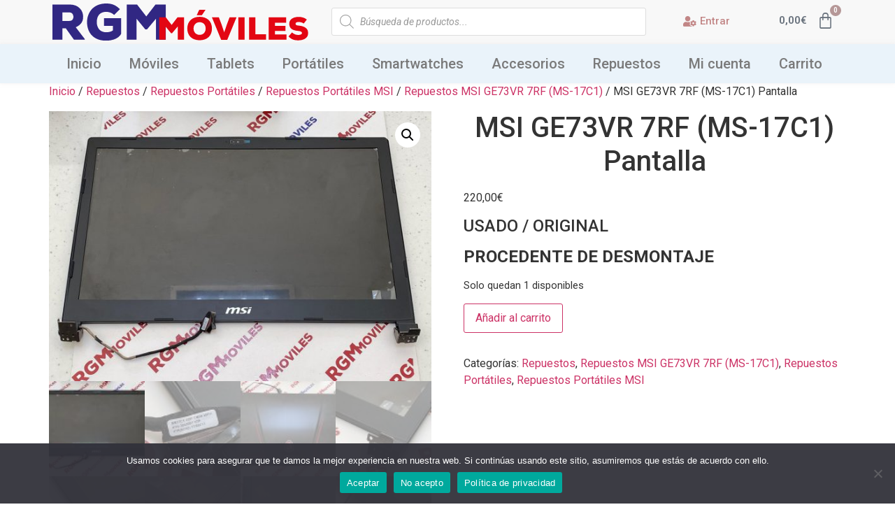

--- FILE ---
content_type: text/html; charset=UTF-8
request_url: https://rgmmoviles.com/producto/msi-ge73vr-7rf-ms-17c1-pantalla/
body_size: 31685
content:
<!doctype html>
<html lang="es">
<head>
	<meta charset="UTF-8">
	<meta name="viewport" content="width=device-width, initial-scale=1">
	<link rel="profile" href="https://gmpg.org/xfn/11">
	<meta name='robots' content='index, follow, max-image-preview:large, max-snippet:-1, max-video-preview:-1' />

	<!-- This site is optimized with the Yoast SEO plugin v22.3 - https://yoast.com/wordpress/plugins/seo/ -->
	<title>MSI GE73VR 7RF (MS-17C1) Pantalla - RGM Móviles</title>
	<link rel="canonical" href="https://rgmmoviles.com/producto/msi-ge73vr-7rf-ms-17c1-pantalla/" />
	<meta property="og:locale" content="es_ES" />
	<meta property="og:type" content="article" />
	<meta property="og:title" content="MSI GE73VR 7RF (MS-17C1) Pantalla - RGM Móviles" />
	<meta property="og:description" content="USADO / ORIGINAL PROCEDENTE DE DESMONTAJE" />
	<meta property="og:url" content="https://rgmmoviles.com/producto/msi-ge73vr-7rf-ms-17c1-pantalla/" />
	<meta property="og:site_name" content="RGM Móviles" />
	<meta property="article:publisher" content="https://www.facebook.com/RGMmoviles/" />
	<meta property="article:modified_time" content="2025-10-01T15:39:45+00:00" />
	<meta property="og:image" content="https://rgmmoviles.com/wp-content/uploads/2022/04/1799126f-1827-4b00-8c52-8441d65289c0-rotated.jpg" />
	<meta property="og:image:width" content="1600" />
	<meta property="og:image:height" content="1128" />
	<meta property="og:image:type" content="image/jpeg" />
	<meta name="twitter:card" content="summary_large_image" />
	<meta name="twitter:label1" content="Tiempo de lectura" />
	<meta name="twitter:data1" content="1 minuto" />
	<script type="application/ld+json" class="yoast-schema-graph">{"@context":"https://schema.org","@graph":[{"@type":"WebPage","@id":"https://rgmmoviles.com/producto/msi-ge73vr-7rf-ms-17c1-pantalla/","url":"https://rgmmoviles.com/producto/msi-ge73vr-7rf-ms-17c1-pantalla/","name":"MSI GE73VR 7RF (MS-17C1) Pantalla - RGM Móviles","isPartOf":{"@id":"https://rgmmoviles.com/#website"},"primaryImageOfPage":{"@id":"https://rgmmoviles.com/producto/msi-ge73vr-7rf-ms-17c1-pantalla/#primaryimage"},"image":{"@id":"https://rgmmoviles.com/producto/msi-ge73vr-7rf-ms-17c1-pantalla/#primaryimage"},"thumbnailUrl":"https://rgmmoviles.com/wp-content/uploads/2022/04/1799126f-1827-4b00-8c52-8441d65289c0-rotated.jpg","datePublished":"2022-04-13T09:05:36+00:00","dateModified":"2025-10-01T15:39:45+00:00","breadcrumb":{"@id":"https://rgmmoviles.com/producto/msi-ge73vr-7rf-ms-17c1-pantalla/#breadcrumb"},"inLanguage":"es","potentialAction":[{"@type":"ReadAction","target":["https://rgmmoviles.com/producto/msi-ge73vr-7rf-ms-17c1-pantalla/"]}]},{"@type":"ImageObject","inLanguage":"es","@id":"https://rgmmoviles.com/producto/msi-ge73vr-7rf-ms-17c1-pantalla/#primaryimage","url":"https://rgmmoviles.com/wp-content/uploads/2022/04/1799126f-1827-4b00-8c52-8441d65289c0-rotated.jpg","contentUrl":"https://rgmmoviles.com/wp-content/uploads/2022/04/1799126f-1827-4b00-8c52-8441d65289c0-rotated.jpg","width":1600,"height":1128},{"@type":"BreadcrumbList","@id":"https://rgmmoviles.com/producto/msi-ge73vr-7rf-ms-17c1-pantalla/#breadcrumb","itemListElement":[{"@type":"ListItem","position":1,"name":"Portada","item":"https://rgmmoviles.com/"},{"@type":"ListItem","position":2,"name":"Tienda","item":"https://rgmmoviles.com/"},{"@type":"ListItem","position":3,"name":"MSI GE73VR 7RF (MS-17C1) Pantalla"}]},{"@type":"WebSite","@id":"https://rgmmoviles.com/#website","url":"https://rgmmoviles.com/","name":"RGM Móviles","description":"Venta de móviles y tablets","publisher":{"@id":"https://rgmmoviles.com/#organization"},"potentialAction":[{"@type":"SearchAction","target":{"@type":"EntryPoint","urlTemplate":"https://rgmmoviles.com/?s={search_term_string}"},"query-input":"required name=search_term_string"}],"inLanguage":"es"},{"@type":"Organization","@id":"https://rgmmoviles.com/#organization","name":"RGM Móviles","url":"https://rgmmoviles.com/","logo":{"@type":"ImageObject","inLanguage":"es","@id":"https://rgmmoviles.com/#/schema/logo/image/","url":"https://rgmmoviles.com/wp-content/uploads/2020/08/rgmmoviles-logo.svg","contentUrl":"https://rgmmoviles.com/wp-content/uploads/2020/08/rgmmoviles-logo.svg","width":1,"height":1,"caption":"RGM Móviles"},"image":{"@id":"https://rgmmoviles.com/#/schema/logo/image/"},"sameAs":["https://www.facebook.com/RGMmoviles/","https://www.instagram.com/rgm.moviles/?hl=es"]}]}</script>
	<!-- / Yoast SEO plugin. -->


<link rel='dns-prefetch' href='//stats.wp.com' />
<link rel='dns-prefetch' href='//www.googletagmanager.com' />
<link rel="alternate" type="application/rss+xml" title="RGM Móviles &raquo; Feed" href="https://rgmmoviles.com/feed/" />
<link rel="alternate" type="application/rss+xml" title="RGM Móviles &raquo; Feed de los comentarios" href="https://rgmmoviles.com/comments/feed/" />
<script>
window._wpemojiSettings = {"baseUrl":"https:\/\/s.w.org\/images\/core\/emoji\/14.0.0\/72x72\/","ext":".png","svgUrl":"https:\/\/s.w.org\/images\/core\/emoji\/14.0.0\/svg\/","svgExt":".svg","source":{"concatemoji":"https:\/\/rgmmoviles.com\/wp-includes\/js\/wp-emoji-release.min.js?ver=6.3.7"}};
/*! This file is auto-generated */
!function(i,n){var o,s,e;function c(e){try{var t={supportTests:e,timestamp:(new Date).valueOf()};sessionStorage.setItem(o,JSON.stringify(t))}catch(e){}}function p(e,t,n){e.clearRect(0,0,e.canvas.width,e.canvas.height),e.fillText(t,0,0);var t=new Uint32Array(e.getImageData(0,0,e.canvas.width,e.canvas.height).data),r=(e.clearRect(0,0,e.canvas.width,e.canvas.height),e.fillText(n,0,0),new Uint32Array(e.getImageData(0,0,e.canvas.width,e.canvas.height).data));return t.every(function(e,t){return e===r[t]})}function u(e,t,n){switch(t){case"flag":return n(e,"\ud83c\udff3\ufe0f\u200d\u26a7\ufe0f","\ud83c\udff3\ufe0f\u200b\u26a7\ufe0f")?!1:!n(e,"\ud83c\uddfa\ud83c\uddf3","\ud83c\uddfa\u200b\ud83c\uddf3")&&!n(e,"\ud83c\udff4\udb40\udc67\udb40\udc62\udb40\udc65\udb40\udc6e\udb40\udc67\udb40\udc7f","\ud83c\udff4\u200b\udb40\udc67\u200b\udb40\udc62\u200b\udb40\udc65\u200b\udb40\udc6e\u200b\udb40\udc67\u200b\udb40\udc7f");case"emoji":return!n(e,"\ud83e\udef1\ud83c\udffb\u200d\ud83e\udef2\ud83c\udfff","\ud83e\udef1\ud83c\udffb\u200b\ud83e\udef2\ud83c\udfff")}return!1}function f(e,t,n){var r="undefined"!=typeof WorkerGlobalScope&&self instanceof WorkerGlobalScope?new OffscreenCanvas(300,150):i.createElement("canvas"),a=r.getContext("2d",{willReadFrequently:!0}),o=(a.textBaseline="top",a.font="600 32px Arial",{});return e.forEach(function(e){o[e]=t(a,e,n)}),o}function t(e){var t=i.createElement("script");t.src=e,t.defer=!0,i.head.appendChild(t)}"undefined"!=typeof Promise&&(o="wpEmojiSettingsSupports",s=["flag","emoji"],n.supports={everything:!0,everythingExceptFlag:!0},e=new Promise(function(e){i.addEventListener("DOMContentLoaded",e,{once:!0})}),new Promise(function(t){var n=function(){try{var e=JSON.parse(sessionStorage.getItem(o));if("object"==typeof e&&"number"==typeof e.timestamp&&(new Date).valueOf()<e.timestamp+604800&&"object"==typeof e.supportTests)return e.supportTests}catch(e){}return null}();if(!n){if("undefined"!=typeof Worker&&"undefined"!=typeof OffscreenCanvas&&"undefined"!=typeof URL&&URL.createObjectURL&&"undefined"!=typeof Blob)try{var e="postMessage("+f.toString()+"("+[JSON.stringify(s),u.toString(),p.toString()].join(",")+"));",r=new Blob([e],{type:"text/javascript"}),a=new Worker(URL.createObjectURL(r),{name:"wpTestEmojiSupports"});return void(a.onmessage=function(e){c(n=e.data),a.terminate(),t(n)})}catch(e){}c(n=f(s,u,p))}t(n)}).then(function(e){for(var t in e)n.supports[t]=e[t],n.supports.everything=n.supports.everything&&n.supports[t],"flag"!==t&&(n.supports.everythingExceptFlag=n.supports.everythingExceptFlag&&n.supports[t]);n.supports.everythingExceptFlag=n.supports.everythingExceptFlag&&!n.supports.flag,n.DOMReady=!1,n.readyCallback=function(){n.DOMReady=!0}}).then(function(){return e}).then(function(){var e;n.supports.everything||(n.readyCallback(),(e=n.source||{}).concatemoji?t(e.concatemoji):e.wpemoji&&e.twemoji&&(t(e.twemoji),t(e.wpemoji)))}))}((window,document),window._wpemojiSettings);
</script>
<style>
img.wp-smiley,
img.emoji {
	display: inline !important;
	border: none !important;
	box-shadow: none !important;
	height: 1em !important;
	width: 1em !important;
	margin: 0 0.07em !important;
	vertical-align: -0.1em !important;
	background: none !important;
	padding: 0 !important;
}
</style>
	<link rel='stylesheet' id='dce-dynamic-visibility-style-css' href='https://rgmmoviles.com/wp-content/plugins/dynamic-visibility-for-elementor/assets/css/dynamic-visibility.css?ver=5.0.16' media='all' />
<link rel='stylesheet' id='wp-block-library-css' href='https://rgmmoviles.com/wp-includes/css/dist/block-library/style.min.css?ver=6.3.7' media='all' />
<style id='classic-theme-styles-inline-css'>
/*! This file is auto-generated */
.wp-block-button__link{color:#fff;background-color:#32373c;border-radius:9999px;box-shadow:none;text-decoration:none;padding:calc(.667em + 2px) calc(1.333em + 2px);font-size:1.125em}.wp-block-file__button{background:#32373c;color:#fff;text-decoration:none}
</style>
<style id='global-styles-inline-css'>
body{--wp--preset--color--black: #000000;--wp--preset--color--cyan-bluish-gray: #abb8c3;--wp--preset--color--white: #ffffff;--wp--preset--color--pale-pink: #f78da7;--wp--preset--color--vivid-red: #cf2e2e;--wp--preset--color--luminous-vivid-orange: #ff6900;--wp--preset--color--luminous-vivid-amber: #fcb900;--wp--preset--color--light-green-cyan: #7bdcb5;--wp--preset--color--vivid-green-cyan: #00d084;--wp--preset--color--pale-cyan-blue: #8ed1fc;--wp--preset--color--vivid-cyan-blue: #0693e3;--wp--preset--color--vivid-purple: #9b51e0;--wp--preset--gradient--vivid-cyan-blue-to-vivid-purple: linear-gradient(135deg,rgba(6,147,227,1) 0%,rgb(155,81,224) 100%);--wp--preset--gradient--light-green-cyan-to-vivid-green-cyan: linear-gradient(135deg,rgb(122,220,180) 0%,rgb(0,208,130) 100%);--wp--preset--gradient--luminous-vivid-amber-to-luminous-vivid-orange: linear-gradient(135deg,rgba(252,185,0,1) 0%,rgba(255,105,0,1) 100%);--wp--preset--gradient--luminous-vivid-orange-to-vivid-red: linear-gradient(135deg,rgba(255,105,0,1) 0%,rgb(207,46,46) 100%);--wp--preset--gradient--very-light-gray-to-cyan-bluish-gray: linear-gradient(135deg,rgb(238,238,238) 0%,rgb(169,184,195) 100%);--wp--preset--gradient--cool-to-warm-spectrum: linear-gradient(135deg,rgb(74,234,220) 0%,rgb(151,120,209) 20%,rgb(207,42,186) 40%,rgb(238,44,130) 60%,rgb(251,105,98) 80%,rgb(254,248,76) 100%);--wp--preset--gradient--blush-light-purple: linear-gradient(135deg,rgb(255,206,236) 0%,rgb(152,150,240) 100%);--wp--preset--gradient--blush-bordeaux: linear-gradient(135deg,rgb(254,205,165) 0%,rgb(254,45,45) 50%,rgb(107,0,62) 100%);--wp--preset--gradient--luminous-dusk: linear-gradient(135deg,rgb(255,203,112) 0%,rgb(199,81,192) 50%,rgb(65,88,208) 100%);--wp--preset--gradient--pale-ocean: linear-gradient(135deg,rgb(255,245,203) 0%,rgb(182,227,212) 50%,rgb(51,167,181) 100%);--wp--preset--gradient--electric-grass: linear-gradient(135deg,rgb(202,248,128) 0%,rgb(113,206,126) 100%);--wp--preset--gradient--midnight: linear-gradient(135deg,rgb(2,3,129) 0%,rgb(40,116,252) 100%);--wp--preset--font-size--small: 13px;--wp--preset--font-size--medium: 20px;--wp--preset--font-size--large: 36px;--wp--preset--font-size--x-large: 42px;--wp--preset--spacing--20: 0.44rem;--wp--preset--spacing--30: 0.67rem;--wp--preset--spacing--40: 1rem;--wp--preset--spacing--50: 1.5rem;--wp--preset--spacing--60: 2.25rem;--wp--preset--spacing--70: 3.38rem;--wp--preset--spacing--80: 5.06rem;--wp--preset--shadow--natural: 6px 6px 9px rgba(0, 0, 0, 0.2);--wp--preset--shadow--deep: 12px 12px 50px rgba(0, 0, 0, 0.4);--wp--preset--shadow--sharp: 6px 6px 0px rgba(0, 0, 0, 0.2);--wp--preset--shadow--outlined: 6px 6px 0px -3px rgba(255, 255, 255, 1), 6px 6px rgba(0, 0, 0, 1);--wp--preset--shadow--crisp: 6px 6px 0px rgba(0, 0, 0, 1);}:where(.is-layout-flex){gap: 0.5em;}:where(.is-layout-grid){gap: 0.5em;}body .is-layout-flow > .alignleft{float: left;margin-inline-start: 0;margin-inline-end: 2em;}body .is-layout-flow > .alignright{float: right;margin-inline-start: 2em;margin-inline-end: 0;}body .is-layout-flow > .aligncenter{margin-left: auto !important;margin-right: auto !important;}body .is-layout-constrained > .alignleft{float: left;margin-inline-start: 0;margin-inline-end: 2em;}body .is-layout-constrained > .alignright{float: right;margin-inline-start: 2em;margin-inline-end: 0;}body .is-layout-constrained > .aligncenter{margin-left: auto !important;margin-right: auto !important;}body .is-layout-constrained > :where(:not(.alignleft):not(.alignright):not(.alignfull)){max-width: var(--wp--style--global--content-size);margin-left: auto !important;margin-right: auto !important;}body .is-layout-constrained > .alignwide{max-width: var(--wp--style--global--wide-size);}body .is-layout-flex{display: flex;}body .is-layout-flex{flex-wrap: wrap;align-items: center;}body .is-layout-flex > *{margin: 0;}body .is-layout-grid{display: grid;}body .is-layout-grid > *{margin: 0;}:where(.wp-block-columns.is-layout-flex){gap: 2em;}:where(.wp-block-columns.is-layout-grid){gap: 2em;}:where(.wp-block-post-template.is-layout-flex){gap: 1.25em;}:where(.wp-block-post-template.is-layout-grid){gap: 1.25em;}.has-black-color{color: var(--wp--preset--color--black) !important;}.has-cyan-bluish-gray-color{color: var(--wp--preset--color--cyan-bluish-gray) !important;}.has-white-color{color: var(--wp--preset--color--white) !important;}.has-pale-pink-color{color: var(--wp--preset--color--pale-pink) !important;}.has-vivid-red-color{color: var(--wp--preset--color--vivid-red) !important;}.has-luminous-vivid-orange-color{color: var(--wp--preset--color--luminous-vivid-orange) !important;}.has-luminous-vivid-amber-color{color: var(--wp--preset--color--luminous-vivid-amber) !important;}.has-light-green-cyan-color{color: var(--wp--preset--color--light-green-cyan) !important;}.has-vivid-green-cyan-color{color: var(--wp--preset--color--vivid-green-cyan) !important;}.has-pale-cyan-blue-color{color: var(--wp--preset--color--pale-cyan-blue) !important;}.has-vivid-cyan-blue-color{color: var(--wp--preset--color--vivid-cyan-blue) !important;}.has-vivid-purple-color{color: var(--wp--preset--color--vivid-purple) !important;}.has-black-background-color{background-color: var(--wp--preset--color--black) !important;}.has-cyan-bluish-gray-background-color{background-color: var(--wp--preset--color--cyan-bluish-gray) !important;}.has-white-background-color{background-color: var(--wp--preset--color--white) !important;}.has-pale-pink-background-color{background-color: var(--wp--preset--color--pale-pink) !important;}.has-vivid-red-background-color{background-color: var(--wp--preset--color--vivid-red) !important;}.has-luminous-vivid-orange-background-color{background-color: var(--wp--preset--color--luminous-vivid-orange) !important;}.has-luminous-vivid-amber-background-color{background-color: var(--wp--preset--color--luminous-vivid-amber) !important;}.has-light-green-cyan-background-color{background-color: var(--wp--preset--color--light-green-cyan) !important;}.has-vivid-green-cyan-background-color{background-color: var(--wp--preset--color--vivid-green-cyan) !important;}.has-pale-cyan-blue-background-color{background-color: var(--wp--preset--color--pale-cyan-blue) !important;}.has-vivid-cyan-blue-background-color{background-color: var(--wp--preset--color--vivid-cyan-blue) !important;}.has-vivid-purple-background-color{background-color: var(--wp--preset--color--vivid-purple) !important;}.has-black-border-color{border-color: var(--wp--preset--color--black) !important;}.has-cyan-bluish-gray-border-color{border-color: var(--wp--preset--color--cyan-bluish-gray) !important;}.has-white-border-color{border-color: var(--wp--preset--color--white) !important;}.has-pale-pink-border-color{border-color: var(--wp--preset--color--pale-pink) !important;}.has-vivid-red-border-color{border-color: var(--wp--preset--color--vivid-red) !important;}.has-luminous-vivid-orange-border-color{border-color: var(--wp--preset--color--luminous-vivid-orange) !important;}.has-luminous-vivid-amber-border-color{border-color: var(--wp--preset--color--luminous-vivid-amber) !important;}.has-light-green-cyan-border-color{border-color: var(--wp--preset--color--light-green-cyan) !important;}.has-vivid-green-cyan-border-color{border-color: var(--wp--preset--color--vivid-green-cyan) !important;}.has-pale-cyan-blue-border-color{border-color: var(--wp--preset--color--pale-cyan-blue) !important;}.has-vivid-cyan-blue-border-color{border-color: var(--wp--preset--color--vivid-cyan-blue) !important;}.has-vivid-purple-border-color{border-color: var(--wp--preset--color--vivid-purple) !important;}.has-vivid-cyan-blue-to-vivid-purple-gradient-background{background: var(--wp--preset--gradient--vivid-cyan-blue-to-vivid-purple) !important;}.has-light-green-cyan-to-vivid-green-cyan-gradient-background{background: var(--wp--preset--gradient--light-green-cyan-to-vivid-green-cyan) !important;}.has-luminous-vivid-amber-to-luminous-vivid-orange-gradient-background{background: var(--wp--preset--gradient--luminous-vivid-amber-to-luminous-vivid-orange) !important;}.has-luminous-vivid-orange-to-vivid-red-gradient-background{background: var(--wp--preset--gradient--luminous-vivid-orange-to-vivid-red) !important;}.has-very-light-gray-to-cyan-bluish-gray-gradient-background{background: var(--wp--preset--gradient--very-light-gray-to-cyan-bluish-gray) !important;}.has-cool-to-warm-spectrum-gradient-background{background: var(--wp--preset--gradient--cool-to-warm-spectrum) !important;}.has-blush-light-purple-gradient-background{background: var(--wp--preset--gradient--blush-light-purple) !important;}.has-blush-bordeaux-gradient-background{background: var(--wp--preset--gradient--blush-bordeaux) !important;}.has-luminous-dusk-gradient-background{background: var(--wp--preset--gradient--luminous-dusk) !important;}.has-pale-ocean-gradient-background{background: var(--wp--preset--gradient--pale-ocean) !important;}.has-electric-grass-gradient-background{background: var(--wp--preset--gradient--electric-grass) !important;}.has-midnight-gradient-background{background: var(--wp--preset--gradient--midnight) !important;}.has-small-font-size{font-size: var(--wp--preset--font-size--small) !important;}.has-medium-font-size{font-size: var(--wp--preset--font-size--medium) !important;}.has-large-font-size{font-size: var(--wp--preset--font-size--large) !important;}.has-x-large-font-size{font-size: var(--wp--preset--font-size--x-large) !important;}
.wp-block-navigation a:where(:not(.wp-element-button)){color: inherit;}
:where(.wp-block-post-template.is-layout-flex){gap: 1.25em;}:where(.wp-block-post-template.is-layout-grid){gap: 1.25em;}
:where(.wp-block-columns.is-layout-flex){gap: 2em;}:where(.wp-block-columns.is-layout-grid){gap: 2em;}
.wp-block-pullquote{font-size: 1.5em;line-height: 1.6;}
</style>
<link rel='stylesheet' id='cookie-notice-front-css' href='https://rgmmoviles.com/wp-content/plugins/cookie-notice/css/front.min.css?ver=2.5.5' media='all' />
<link rel='stylesheet' id='login-and-logout-redirect-css' href='https://rgmmoviles.com/wp-content/plugins/login-and-logout-redirect/public/css/login-and-logout-redirect-public.css?ver=2.0.3' media='all' />
<link rel='stylesheet' id='photoswipe-css' href='https://rgmmoviles.com/wp-content/plugins/woocommerce/assets/css/photoswipe/photoswipe.min.css?ver=8.6.1' media='all' />
<link rel='stylesheet' id='photoswipe-default-skin-css' href='https://rgmmoviles.com/wp-content/plugins/woocommerce/assets/css/photoswipe/default-skin/default-skin.min.css?ver=8.6.1' media='all' />
<link rel='stylesheet' id='woocommerce-layout-css' href='https://rgmmoviles.com/wp-content/plugins/woocommerce/assets/css/woocommerce-layout.css?ver=8.6.1' media='all' />
<link rel='stylesheet' id='woocommerce-smallscreen-css' href='https://rgmmoviles.com/wp-content/plugins/woocommerce/assets/css/woocommerce-smallscreen.css?ver=8.6.1' media='only screen and (max-width: 768px)' />
<link rel='stylesheet' id='woocommerce-general-css' href='https://rgmmoviles.com/wp-content/plugins/woocommerce/assets/css/woocommerce.css?ver=8.6.1' media='all' />
<style id='woocommerce-inline-inline-css'>
.woocommerce form .form-row .required { visibility: visible; }
</style>
<link rel='stylesheet' id='dgwt-wcas-style-css' href='https://rgmmoviles.com/wp-content/plugins/ajax-search-for-woocommerce/assets/css/style.min.css?ver=1.30.0' media='all' />
<link rel='stylesheet' id='hello-elementor-css' href='https://rgmmoviles.com/wp-content/themes/hello-elementor/style.min.css?ver=2.9.0' media='all' />
<link rel='stylesheet' id='hello-elementor-theme-style-css' href='https://rgmmoviles.com/wp-content/themes/hello-elementor/theme.min.css?ver=2.9.0' media='all' />
<link rel='stylesheet' id='chld_thm_cfg_child-css' href='https://rgmmoviles.com/wp-content/themes/hello-elementor-child/style.css?ver=2.3.0.1601133258' media='all' />
<link rel='stylesheet' id='elementor-icons-css' href='https://rgmmoviles.com/wp-content/plugins/elementor/assets/lib/eicons/css/elementor-icons.min.css?ver=5.25.0' media='all' />
<link rel='stylesheet' id='elementor-frontend-css' href='https://rgmmoviles.com/wp-content/plugins/elementor/assets/css/frontend.min.css?ver=3.18.3' media='all' />
<link rel='stylesheet' id='swiper-css' href='https://rgmmoviles.com/wp-content/plugins/elementor/assets/lib/swiper/css/swiper.min.css?ver=5.3.6' media='all' />
<link rel='stylesheet' id='elementor-post-13-css' href='https://rgmmoviles.com/wp-content/uploads/elementor/css/post-13.css?ver=1740595718' media='all' />
<link rel='stylesheet' id='elementor-pro-css' href='https://rgmmoviles.com/wp-content/plugins/elementor-pro/assets/css/frontend.min.css?ver=3.17.1' media='all' />
<link rel='stylesheet' id='elementor-global-css' href='https://rgmmoviles.com/wp-content/uploads/elementor/css/global.css?ver=1740595718' media='all' />
<link rel='stylesheet' id='elementor-post-223-css' href='https://rgmmoviles.com/wp-content/uploads/elementor/css/post-223.css?ver=1740595720' media='all' />
<link rel='stylesheet' id='elementor-post-127-css' href='https://rgmmoviles.com/wp-content/uploads/elementor/css/post-127.css?ver=1740595718' media='all' />
<link rel='stylesheet' id='google-fonts-1-css' href='https://fonts.googleapis.com/css?family=Roboto%3A100%2C100italic%2C200%2C200italic%2C300%2C300italic%2C400%2C400italic%2C500%2C500italic%2C600%2C600italic%2C700%2C700italic%2C800%2C800italic%2C900%2C900italic%7CRoboto+Slab%3A100%2C100italic%2C200%2C200italic%2C300%2C300italic%2C400%2C400italic%2C500%2C500italic%2C600%2C600italic%2C700%2C700italic%2C800%2C800italic%2C900%2C900italic&#038;display=auto&#038;ver=6.3.7' media='all' />
<link rel='stylesheet' id='elementor-icons-shared-0-css' href='https://rgmmoviles.com/wp-content/plugins/elementor/assets/lib/font-awesome/css/fontawesome.min.css?ver=5.15.3' media='all' />
<link rel='stylesheet' id='elementor-icons-fa-solid-css' href='https://rgmmoviles.com/wp-content/plugins/elementor/assets/lib/font-awesome/css/solid.min.css?ver=5.15.3' media='all' />
<link rel='stylesheet' id='elementor-icons-fa-brands-css' href='https://rgmmoviles.com/wp-content/plugins/elementor/assets/lib/font-awesome/css/brands.min.css?ver=5.15.3' media='all' />
<link rel="preconnect" href="https://fonts.gstatic.com/" crossorigin><script id="woocommerce-google-analytics-integration-gtag-js-after">
/* Google Analytics for WooCommerce (gtag.js) */
					window.dataLayer = window.dataLayer || [];
					function gtag(){dataLayer.push(arguments);}
					// Set up default consent state.
					for ( const mode of [{"analytics_storage":"denied","ad_storage":"denied","ad_user_data":"denied","ad_personalization":"denied","region":["AT","BE","BG","HR","CY","CZ","DK","EE","FI","FR","DE","GR","HU","IS","IE","IT","LV","LI","LT","LU","MT","NL","NO","PL","PT","RO","SK","SI","ES","SE","GB","CH"]}] || [] ) {
						gtag( "consent", "default", { "wait_for_update": 500, ...mode } );
					}
					gtag("js", new Date());
					gtag("set", "developer_id.dOGY3NW", true);
					gtag("config", "G-PRGY6LW2BX", {"track_404":true,"allow_google_signals":true,"logged_in":false,"linker":{"domains":[],"allow_incoming":false},"custom_map":{"dimension1":"logged_in"}});
</script>
<script src='https://rgmmoviles.com/wp-includes/js/dist/vendor/wp-polyfill-inert.min.js?ver=3.1.2' id='wp-polyfill-inert-js'></script>
<script src='https://rgmmoviles.com/wp-includes/js/dist/vendor/regenerator-runtime.min.js?ver=0.13.11' id='regenerator-runtime-js'></script>
<script src='https://rgmmoviles.com/wp-includes/js/dist/vendor/wp-polyfill.min.js?ver=3.15.0' id='wp-polyfill-js'></script>
<script src='https://rgmmoviles.com/wp-includes/js/dist/hooks.min.js?ver=c6aec9a8d4e5a5d543a1' id='wp-hooks-js'></script>
<script src='https://stats.wp.com/w.js?ver=202545' id='woo-tracks-js'></script>
<script async src='https://www.googletagmanager.com/gtag/js?id=G-PRGY6LW2BX' id='google-tag-manager-js' data-wp-strategy='async'></script>
<script id="cookie-notice-front-js-before">
var cnArgs = {"ajaxUrl":"https:\/\/rgmmoviles.com\/wp-admin\/admin-ajax.php","nonce":"ad3d4e0771","hideEffect":"slide","position":"bottom","onScroll":false,"onScrollOffset":100,"onClick":false,"cookieName":"cookie_notice_accepted","cookieTime":2592000,"cookieTimeRejected":2592000,"globalCookie":false,"redirection":false,"cache":false,"revokeCookies":false,"revokeCookiesOpt":"automatic"};
</script>
<script src='https://rgmmoviles.com/wp-content/plugins/cookie-notice/js/front.min.js?ver=2.5.5' id='cookie-notice-front-js'></script>
<script src='https://rgmmoviles.com/wp-includes/js/jquery/jquery.min.js?ver=3.7.0' id='jquery-core-js'></script>
<script src='https://rgmmoviles.com/wp-includes/js/jquery/jquery-migrate.min.js?ver=3.4.1' id='jquery-migrate-js'></script>
<script src='https://rgmmoviles.com/wp-content/plugins/login-and-logout-redirect/public/js/login-and-logout-redirect-public.js?ver=2.0.3' id='login-and-logout-redirect-js'></script>
<script id='tt4b_ajax_script-js-extra'>
var tt4b_script_vars = {"pixel_code":"D3UAH3RC77UBO57PVUM0","currency":"EUR","country":"ES","advanced_matching":"1"};
</script>
<script src='https://rgmmoviles.com/wp-content/plugins/tiktok-for-business/admin/js/ajaxSnippet.js?ver=v1' id='tt4b_ajax_script-js'></script>
<script src='https://rgmmoviles.com/wp-content/plugins/woocommerce/assets/js/jquery-blockui/jquery.blockUI.min.js?ver=2.7.0-wc.8.6.1' id='jquery-blockui-js' defer data-wp-strategy='defer'></script>
<script id='wc-add-to-cart-js-extra'>
var wc_add_to_cart_params = {"ajax_url":"\/wp-admin\/admin-ajax.php","wc_ajax_url":"\/?wc-ajax=%%endpoint%%","i18n_view_cart":"Ver carrito","cart_url":"https:\/\/rgmmoviles.com\/carrito\/","is_cart":"","cart_redirect_after_add":"no"};
</script>
<script src='https://rgmmoviles.com/wp-content/plugins/woocommerce/assets/js/frontend/add-to-cart.min.js?ver=8.6.1' id='wc-add-to-cart-js' defer data-wp-strategy='defer'></script>
<script src='https://rgmmoviles.com/wp-content/plugins/woocommerce/assets/js/zoom/jquery.zoom.min.js?ver=1.7.21-wc.8.6.1' id='zoom-js' defer data-wp-strategy='defer'></script>
<script src='https://rgmmoviles.com/wp-content/plugins/woocommerce/assets/js/flexslider/jquery.flexslider.min.js?ver=2.7.2-wc.8.6.1' id='flexslider-js' defer data-wp-strategy='defer'></script>
<script src='https://rgmmoviles.com/wp-content/plugins/woocommerce/assets/js/photoswipe/photoswipe.min.js?ver=4.1.1-wc.8.6.1' id='photoswipe-js' defer data-wp-strategy='defer'></script>
<script src='https://rgmmoviles.com/wp-content/plugins/woocommerce/assets/js/photoswipe/photoswipe-ui-default.min.js?ver=4.1.1-wc.8.6.1' id='photoswipe-ui-default-js' defer data-wp-strategy='defer'></script>
<script id='wc-single-product-js-extra'>
var wc_single_product_params = {"i18n_required_rating_text":"Por favor elige una puntuaci\u00f3n","review_rating_required":"yes","flexslider":{"rtl":false,"animation":"slide","smoothHeight":true,"directionNav":false,"controlNav":"thumbnails","slideshow":false,"animationSpeed":500,"animationLoop":false,"allowOneSlide":false},"zoom_enabled":"1","zoom_options":[],"photoswipe_enabled":"1","photoswipe_options":{"shareEl":false,"closeOnScroll":false,"history":false,"hideAnimationDuration":0,"showAnimationDuration":0},"flexslider_enabled":"1"};
</script>
<script src='https://rgmmoviles.com/wp-content/plugins/woocommerce/assets/js/frontend/single-product.min.js?ver=8.6.1' id='wc-single-product-js' defer data-wp-strategy='defer'></script>
<script src='https://rgmmoviles.com/wp-content/plugins/woocommerce/assets/js/js-cookie/js.cookie.min.js?ver=2.1.4-wc.8.6.1' id='js-cookie-js' defer data-wp-strategy='defer'></script>
<script id='woocommerce-js-extra'>
var woocommerce_params = {"ajax_url":"\/wp-admin\/admin-ajax.php","wc_ajax_url":"\/?wc-ajax=%%endpoint%%"};
</script>
<script src='https://rgmmoviles.com/wp-content/plugins/woocommerce/assets/js/frontend/woocommerce.min.js?ver=8.6.1' id='woocommerce-js' defer data-wp-strategy='defer'></script>
<script id='WCPAY_ASSETS-js-extra'>
var wcpayAssets = {"url":"https:\/\/rgmmoviles.com\/wp-content\/plugins\/woocommerce-payments\/dist\/"};
</script>
<link rel="https://api.w.org/" href="https://rgmmoviles.com/wp-json/" /><link rel="alternate" type="application/json" href="https://rgmmoviles.com/wp-json/wp/v2/product/11973" /><link rel="EditURI" type="application/rsd+xml" title="RSD" href="https://rgmmoviles.com/xmlrpc.php?rsd" />
<meta name="generator" content="WordPress 6.3.7" />
<meta name="generator" content="WooCommerce 8.6.1" />
<link rel='shortlink' href='https://rgmmoviles.com/?p=11973' />
<link rel="alternate" type="application/json+oembed" href="https://rgmmoviles.com/wp-json/oembed/1.0/embed?url=https%3A%2F%2Frgmmoviles.com%2Fproducto%2Fmsi-ge73vr-7rf-ms-17c1-pantalla%2F" />
<link rel="alternate" type="text/xml+oembed" href="https://rgmmoviles.com/wp-json/oembed/1.0/embed?url=https%3A%2F%2Frgmmoviles.com%2Fproducto%2Fmsi-ge73vr-7rf-ms-17c1-pantalla%2F&#038;format=xml" />
		<style>
			.dgwt-wcas-ico-magnifier,.dgwt-wcas-ico-magnifier-handler{max-width:20px}.dgwt-wcas-search-wrapp{max-width:450px}		</style>
		<!-- Google site verification - Google for WooCommerce -->
<meta name="google-site-verification" content="twGeLXUreADCWGbwLmzF41kI5kY1qO4OaiJ8_CQ1b3w" />
<meta name="description" content="USADO / ORIGINAL
PROCEDENTE DE DESMONTAJE">
	<noscript><style>.woocommerce-product-gallery{ opacity: 1 !important; }</style></noscript>
	<meta name="generator" content="Elementor 3.18.3; features: e_dom_optimization, e_optimized_assets_loading, additional_custom_breakpoints, block_editor_assets_optimize, e_image_loading_optimization; settings: css_print_method-external, google_font-enabled, font_display-auto">
<link rel="icon" href="https://rgmmoviles.com/wp-content/uploads/2020/08/rgmmovilesicono-100x100.png" sizes="32x32" />
<link rel="icon" href="https://rgmmoviles.com/wp-content/uploads/2020/08/rgmmovilesicono.png" sizes="192x192" />
<link rel="apple-touch-icon" href="https://rgmmoviles.com/wp-content/uploads/2020/08/rgmmovilesicono.png" />
<meta name="msapplication-TileImage" content="https://rgmmoviles.com/wp-content/uploads/2020/08/rgmmovilesicono.png" />
		<style id="wp-custom-css">
			h1.entry-title {
	text-align: center;
}		</style>
		</head>
<body data-rsssl=1 class="product-template-default single single-product postid-11973 theme-hello-elementor cookies-not-set woocommerce woocommerce-page woocommerce-no-js elementor-default elementor-kit-13">


<a class="skip-link screen-reader-text" href="#content">Ir al contenido</a>

		<div data-elementor-type="header" data-elementor-id="223" class="elementor elementor-223 elementor-location-header" data-elementor-post-type="elementor_library">
								<section class="elementor-section elementor-top-section elementor-element elementor-element-dc5e6e2 elementor-section-boxed elementor-section-height-default elementor-section-height-default" data-id="dc5e6e2" data-element_type="section" data-settings="{&quot;background_background&quot;:&quot;classic&quot;}">
							<div class="elementor-background-overlay"></div>
							<div class="elementor-container elementor-column-gap-narrow">
					<div class="elementor-column elementor-col-25 elementor-top-column elementor-element elementor-element-680e163" data-id="680e163" data-element_type="column">
			<div class="elementor-widget-wrap elementor-element-populated">
								<div class="elementor-element elementor-element-ee5df07 elementor-widget elementor-widget-image" data-id="ee5df07" data-element_type="widget" data-widget_type="image.default">
				<div class="elementor-widget-container">
																<a href="https://rgmmoviles.com/">
							<img width="1" height="1" src="https://rgmmoviles.com/wp-content/uploads/2020/08/rgmmoviles-logo.svg" class="attachment-large size-large wp-image-189" alt="rgm móviles logo" />								</a>
															</div>
				</div>
					</div>
		</div>
				<div class="elementor-column elementor-col-25 elementor-top-column elementor-element elementor-element-4cdcb14" data-id="4cdcb14" data-element_type="column">
			<div class="elementor-widget-wrap elementor-element-populated">
								<div class="elementor-element elementor-element-3155a0f elementor-widget elementor-widget-wp-widget-dgwt_wcas_ajax_search" data-id="3155a0f" data-element_type="widget" data-widget_type="wp-widget-dgwt_wcas_ajax_search.default">
				<div class="elementor-widget-container">
			<div class="woocommerce dgwt-wcas-widget"><div  class="dgwt-wcas-search-wrapp dgwt-wcas-is-detail-box dgwt-wcas-no-submit woocommerce dgwt-wcas-style-solaris js-dgwt-wcas-layout-icon-flexible dgwt-wcas-layout-icon-flexible js-dgwt-wcas-mobile-overlay-enabled">
							<svg class="dgwt-wcas-loader-circular dgwt-wcas-icon-preloader" viewBox="25 25 50 50">
					<circle class="dgwt-wcas-loader-circular-path" cx="50" cy="50" r="20" fill="none"
						 stroke-miterlimit="10"/>
				</svg>
						<a href="#"  class="dgwt-wcas-search-icon js-dgwt-wcas-search-icon-handler">				<svg class="dgwt-wcas-ico-magnifier-handler" xmlns="http://www.w3.org/2000/svg"
					 xmlns:xlink="http://www.w3.org/1999/xlink" x="0px" y="0px"
					 viewBox="0 0 51.539 51.361" xml:space="preserve">
		             <path 						 d="M51.539,49.356L37.247,35.065c3.273-3.74,5.272-8.623,5.272-13.983c0-11.742-9.518-21.26-21.26-21.26 S0,9.339,0,21.082s9.518,21.26,21.26,21.26c5.361,0,10.244-1.999,13.983-5.272l14.292,14.292L51.539,49.356z M2.835,21.082 c0-10.176,8.249-18.425,18.425-18.425s18.425,8.249,18.425,18.425S31.436,39.507,21.26,39.507S2.835,31.258,2.835,21.082z"/>
				</svg>
				</a>
		<div class="dgwt-wcas-search-icon-arrow"></div>
		<form class="dgwt-wcas-search-form" role="search" action="https://rgmmoviles.com/" method="get">
		<div class="dgwt-wcas-sf-wrapp">
							<svg class="dgwt-wcas-ico-magnifier" xmlns="http://www.w3.org/2000/svg"
					 xmlns:xlink="http://www.w3.org/1999/xlink" x="0px" y="0px"
					 viewBox="0 0 51.539 51.361" xml:space="preserve">
		             <path 						 d="M51.539,49.356L37.247,35.065c3.273-3.74,5.272-8.623,5.272-13.983c0-11.742-9.518-21.26-21.26-21.26 S0,9.339,0,21.082s9.518,21.26,21.26,21.26c5.361,0,10.244-1.999,13.983-5.272l14.292,14.292L51.539,49.356z M2.835,21.082 c0-10.176,8.249-18.425,18.425-18.425s18.425,8.249,18.425,18.425S31.436,39.507,21.26,39.507S2.835,31.258,2.835,21.082z"/>
				</svg>
							<label class="screen-reader-text"
				   for="dgwt-wcas-search-input-1">Búsqueda de productos</label>

			<input id="dgwt-wcas-search-input-1"
				   type="search"
				   class="dgwt-wcas-search-input"
				   name="s"
				   value=""
				   placeholder="Búsqueda de productos..."
				   autocomplete="off"
							/>
			<div class="dgwt-wcas-preloader"></div>

			<div class="dgwt-wcas-voice-search"></div>

			
			<input type="hidden" name="post_type" value="product"/>
			<input type="hidden" name="dgwt_wcas" value="1"/>

			
					</div>
	</form>
</div>
</div>		</div>
				</div>
					</div>
		</div>
				<div class="elementor-column elementor-col-25 elementor-top-column elementor-element elementor-element-467a80f" data-id="467a80f" data-element_type="column">
			<div class="elementor-widget-wrap elementor-element-populated">
								<div class="dce-visibility-event elementor-element elementor-element-f264d41 elementor-align-center elementor-mobile-align-center elementor-widget elementor-widget-button" data-id="f264d41" data-element_type="widget" data-settings="{&quot;enabled_visibility&quot;:&quot;yes&quot;,&quot;dce_visibility_selected&quot;:&quot;yes&quot;}" data-widget_type="button.default">
				<div class="elementor-widget-container">
					<div class="elementor-button-wrapper">
			<a class="elementor-button elementor-button-link elementor-size-sm" href="https://rgmmoviles.com/mi-cuenta/">
						<span class="elementor-button-content-wrapper">
						<span class="elementor-button-icon elementor-align-icon-left">
				<i aria-hidden="true" class="fas fa-user-cog"></i>			</span>
						<span class="elementor-button-text">Entrar</span>
		</span>
					</a>
		</div>
				</div>
				</div>
		<!-- dce invisible element c3b7bc6 -->			</div>
		</div>
				<div class="elementor-column elementor-col-25 elementor-top-column elementor-element elementor-element-8312add" data-id="8312add" data-element_type="column">
			<div class="elementor-widget-wrap elementor-element-populated">
								<div class="elementor-element elementor-element-60bb010 toggle-icon--bag-medium elementor-menu-cart--items-indicator-bubble elementor-menu-cart--show-subtotal-yes elementor-menu-cart--cart-type-side-cart elementor-menu-cart--show-remove-button-yes elementor-widget elementor-widget-woocommerce-menu-cart" data-id="60bb010" data-element_type="widget" data-settings="{&quot;cart_type&quot;:&quot;side-cart&quot;,&quot;open_cart&quot;:&quot;click&quot;,&quot;automatically_open_cart&quot;:&quot;no&quot;}" data-widget_type="woocommerce-menu-cart.default">
				<div class="elementor-widget-container">
					<div class="elementor-menu-cart__wrapper">
							<div class="elementor-menu-cart__toggle_wrapper">
					<div class="elementor-menu-cart__container elementor-lightbox" aria-hidden="true">
						<div class="elementor-menu-cart__main" aria-hidden="true">
									<div class="elementor-menu-cart__close-button">
					</div>
									<div class="widget_shopping_cart_content">
															</div>
						</div>
					</div>
							<div class="elementor-menu-cart__toggle elementor-button-wrapper">
			<a id="elementor-menu-cart__toggle_button" href="#" class="elementor-menu-cart__toggle_button elementor-button elementor-size-sm" aria-expanded="false">
				<span class="elementor-button-text"><span class="woocommerce-Price-amount amount"><bdi>0,00<span class="woocommerce-Price-currencySymbol">&euro;</span></bdi></span></span>
				<span class="elementor-button-icon">
					<span class="elementor-button-icon-qty" data-counter="0">0</span>
					<i class="eicon-bag-medium"></i>					<span class="elementor-screen-only">Cart</span>
				</span>
			</a>
		</div>
						</div>
					</div> <!-- close elementor-menu-cart__wrapper -->
				</div>
				</div>
					</div>
		</div>
							</div>
		</section>
				<section class="elementor-section elementor-top-section elementor-element elementor-element-ef7f480 elementor-section-content-middle elementor-section-boxed elementor-section-height-default elementor-section-height-default" data-id="ef7f480" data-element_type="section" data-settings="{&quot;sticky&quot;:&quot;top&quot;,&quot;background_background&quot;:&quot;classic&quot;,&quot;sticky_on&quot;:[&quot;desktop&quot;,&quot;tablet&quot;,&quot;mobile&quot;],&quot;sticky_offset&quot;:0,&quot;sticky_effects_offset&quot;:0}">
							<div class="elementor-background-overlay"></div>
							<div class="elementor-container elementor-column-gap-narrow">
					<div class="elementor-column elementor-col-100 elementor-top-column elementor-element elementor-element-30fb0f3" data-id="30fb0f3" data-element_type="column">
			<div class="elementor-widget-wrap elementor-element-populated">
								<div class="elementor-element elementor-element-2f507dd elementor-nav-menu__text-align-center elementor-nav-menu--stretch elementor-nav-menu--dropdown-tablet elementor-nav-menu--toggle elementor-nav-menu--burger elementor-widget elementor-widget-nav-menu" data-id="2f507dd" data-element_type="widget" data-settings="{&quot;full_width&quot;:&quot;stretch&quot;,&quot;submenu_icon&quot;:{&quot;value&quot;:&quot;&lt;i class=\&quot;fas fa-angle-down\&quot;&gt;&lt;\/i&gt;&quot;,&quot;library&quot;:&quot;fa-solid&quot;},&quot;layout&quot;:&quot;horizontal&quot;,&quot;toggle&quot;:&quot;burger&quot;}" data-widget_type="nav-menu.default">
				<div class="elementor-widget-container">
						<nav class="elementor-nav-menu--main elementor-nav-menu__container elementor-nav-menu--layout-horizontal e--pointer-text e--animation-grow">
				<ul id="menu-1-2f507dd" class="elementor-nav-menu"><li class="menu-item menu-item-type-post_type menu-item-object-page menu-item-home current_page_parent menu-item-511"><a href="https://rgmmoviles.com/" class="elementor-item">Inicio</a></li>
<li class="menu-item menu-item-type-post_type menu-item-object-page menu-item-512"><a href="https://rgmmoviles.com/moviles/" class="elementor-item">Móviles</a></li>
<li class="menu-item menu-item-type-post_type menu-item-object-page menu-item-738"><a href="https://rgmmoviles.com/tablets/" class="elementor-item">Tablets</a></li>
<li class="menu-item menu-item-type-post_type menu-item-object-page menu-item-513"><a href="https://rgmmoviles.com/portatiles/" class="elementor-item">Portátiles</a></li>
<li class="menu-item menu-item-type-post_type menu-item-object-page menu-item-514"><a href="https://rgmmoviles.com/smartwatches/" class="elementor-item">Smartwatches</a></li>
<li class="menu-item menu-item-type-post_type menu-item-object-page menu-item-739"><a href="https://rgmmoviles.com/accesorios/" class="elementor-item">Accesorios</a></li>
<li class="menu-item menu-item-type-post_type menu-item-object-page menu-item-740"><a href="https://rgmmoviles.com/repuestos/" class="elementor-item">Repuestos</a></li>
<li class="menu-item menu-item-type-post_type menu-item-object-page menu-item-1215"><a href="https://rgmmoviles.com/mi-cuenta/" class="elementor-item">Mi cuenta</a></li>
<li class="menu-item menu-item-type-post_type menu-item-object-page menu-item-15473"><a href="https://rgmmoviles.com/carrito/" class="elementor-item">Carrito</a></li>
</ul>			</nav>
					<div class="elementor-menu-toggle" role="button" tabindex="0" aria-label="Menu Toggle" aria-expanded="false">
			<i aria-hidden="true" role="presentation" class="elementor-menu-toggle__icon--open eicon-menu-bar"></i><i aria-hidden="true" role="presentation" class="elementor-menu-toggle__icon--close eicon-close"></i>			<span class="elementor-screen-only">Menú</span>
		</div>
					<nav class="elementor-nav-menu--dropdown elementor-nav-menu__container" aria-hidden="true">
				<ul id="menu-2-2f507dd" class="elementor-nav-menu"><li class="menu-item menu-item-type-post_type menu-item-object-page menu-item-home current_page_parent menu-item-511"><a href="https://rgmmoviles.com/" class="elementor-item" tabindex="-1">Inicio</a></li>
<li class="menu-item menu-item-type-post_type menu-item-object-page menu-item-512"><a href="https://rgmmoviles.com/moviles/" class="elementor-item" tabindex="-1">Móviles</a></li>
<li class="menu-item menu-item-type-post_type menu-item-object-page menu-item-738"><a href="https://rgmmoviles.com/tablets/" class="elementor-item" tabindex="-1">Tablets</a></li>
<li class="menu-item menu-item-type-post_type menu-item-object-page menu-item-513"><a href="https://rgmmoviles.com/portatiles/" class="elementor-item" tabindex="-1">Portátiles</a></li>
<li class="menu-item menu-item-type-post_type menu-item-object-page menu-item-514"><a href="https://rgmmoviles.com/smartwatches/" class="elementor-item" tabindex="-1">Smartwatches</a></li>
<li class="menu-item menu-item-type-post_type menu-item-object-page menu-item-739"><a href="https://rgmmoviles.com/accesorios/" class="elementor-item" tabindex="-1">Accesorios</a></li>
<li class="menu-item menu-item-type-post_type menu-item-object-page menu-item-740"><a href="https://rgmmoviles.com/repuestos/" class="elementor-item" tabindex="-1">Repuestos</a></li>
<li class="menu-item menu-item-type-post_type menu-item-object-page menu-item-1215"><a href="https://rgmmoviles.com/mi-cuenta/" class="elementor-item" tabindex="-1">Mi cuenta</a></li>
<li class="menu-item menu-item-type-post_type menu-item-object-page menu-item-15473"><a href="https://rgmmoviles.com/carrito/" class="elementor-item" tabindex="-1">Carrito</a></li>
</ul>			</nav>
				</div>
				</div>
					</div>
		</div>
							</div>
		</section>
						</div>
		
	<div id="primary" class="content-area"><main id="main" class="site-main" role="main"><nav class="woocommerce-breadcrumb" aria-label="Breadcrumb"><a href="https://rgmmoviles.com">Inicio</a>&nbsp;&#47;&nbsp;<a href="https://rgmmoviles.com/categoria-producto/repuestos/">Repuestos</a>&nbsp;&#47;&nbsp;<a href="https://rgmmoviles.com/categoria-producto/repuestos/repuestos-portatil/">Repuestos Portátiles</a>&nbsp;&#47;&nbsp;<a href="https://rgmmoviles.com/categoria-producto/repuestos/repuestos-portatil/repuestos-portatiles-msi/">Repuestos Portátiles MSI</a>&nbsp;&#47;&nbsp;<a href="https://rgmmoviles.com/categoria-producto/repuestos/repuestos-portatil/repuestos-portatiles-msi/repuestos-msi-ge73vr-7rf-ms-17c1/">Repuestos MSI GE73VR 7RF (MS-17C1)</a>&nbsp;&#47;&nbsp;MSI GE73VR 7RF (MS-17C1) Pantalla</nav>
					
			<div class="woocommerce-notices-wrapper"></div><div id="product-11973" class="product type-product post-11973 status-publish first instock product_cat-repuestos product_cat-repuestos-msi-ge73vr-7rf-ms-17c1 product_cat-repuestos-portatil product_cat-repuestos-portatiles-msi has-post-thumbnail taxable shipping-taxable purchasable product-type-simple">

	<div class="woocommerce-product-gallery woocommerce-product-gallery--with-images woocommerce-product-gallery--columns-4 images" data-columns="4" style="opacity: 0; transition: opacity .25s ease-in-out;">
	<div class="woocommerce-product-gallery__wrapper">
		<div data-thumb="https://rgmmoviles.com/wp-content/uploads/2022/04/1799126f-1827-4b00-8c52-8441d65289c0-100x100.jpg" data-thumb-alt="" class="woocommerce-product-gallery__image"><a href="https://rgmmoviles.com/wp-content/uploads/2022/04/1799126f-1827-4b00-8c52-8441d65289c0-rotated.jpg"><img fetchpriority="high" width="600" height="423" src="https://rgmmoviles.com/wp-content/uploads/2022/04/1799126f-1827-4b00-8c52-8441d65289c0-600x423.jpg" class="wp-post-image" alt="" decoding="async" title="1799126f-1827-4b00-8c52-8441d65289c0" data-caption="" data-src="https://rgmmoviles.com/wp-content/uploads/2022/04/1799126f-1827-4b00-8c52-8441d65289c0-rotated.jpg" data-large_image="https://rgmmoviles.com/wp-content/uploads/2022/04/1799126f-1827-4b00-8c52-8441d65289c0-rotated.jpg" data-large_image_width="1600" data-large_image_height="1128" srcset="https://rgmmoviles.com/wp-content/uploads/2022/04/1799126f-1827-4b00-8c52-8441d65289c0-600x423.jpg 600w, https://rgmmoviles.com/wp-content/uploads/2022/04/1799126f-1827-4b00-8c52-8441d65289c0-300x212.jpg 300w, https://rgmmoviles.com/wp-content/uploads/2022/04/1799126f-1827-4b00-8c52-8441d65289c0-1024x722.jpg 1024w, https://rgmmoviles.com/wp-content/uploads/2022/04/1799126f-1827-4b00-8c52-8441d65289c0-768x541.jpg 768w, https://rgmmoviles.com/wp-content/uploads/2022/04/1799126f-1827-4b00-8c52-8441d65289c0-1536x1083.jpg 1536w, https://rgmmoviles.com/wp-content/uploads/2022/04/1799126f-1827-4b00-8c52-8441d65289c0-64x45.jpg 64w, https://rgmmoviles.com/wp-content/uploads/2022/04/1799126f-1827-4b00-8c52-8441d65289c0-rotated.jpg 1600w" sizes="(max-width: 600px) 100vw, 600px" /></a></div><div data-thumb="https://rgmmoviles.com/wp-content/uploads/2022/04/41ee8b77-4bc4-4d80-9b43-d05a56ecb6bd-100x100.jpg" data-thumb-alt="" class="woocommerce-product-gallery__image"><a href="https://rgmmoviles.com/wp-content/uploads/2022/04/41ee8b77-4bc4-4d80-9b43-d05a56ecb6bd-rotated.jpg"><img width="600" height="450" src="https://rgmmoviles.com/wp-content/uploads/2022/04/41ee8b77-4bc4-4d80-9b43-d05a56ecb6bd-600x450.jpg" class="" alt="" decoding="async" title="41ee8b77-4bc4-4d80-9b43-d05a56ecb6bd" data-caption="" data-src="https://rgmmoviles.com/wp-content/uploads/2022/04/41ee8b77-4bc4-4d80-9b43-d05a56ecb6bd-rotated.jpg" data-large_image="https://rgmmoviles.com/wp-content/uploads/2022/04/41ee8b77-4bc4-4d80-9b43-d05a56ecb6bd-rotated.jpg" data-large_image_width="1600" data-large_image_height="1200" srcset="https://rgmmoviles.com/wp-content/uploads/2022/04/41ee8b77-4bc4-4d80-9b43-d05a56ecb6bd-600x450.jpg 600w, https://rgmmoviles.com/wp-content/uploads/2022/04/41ee8b77-4bc4-4d80-9b43-d05a56ecb6bd-300x225.jpg 300w, https://rgmmoviles.com/wp-content/uploads/2022/04/41ee8b77-4bc4-4d80-9b43-d05a56ecb6bd-1024x768.jpg 1024w, https://rgmmoviles.com/wp-content/uploads/2022/04/41ee8b77-4bc4-4d80-9b43-d05a56ecb6bd-768x576.jpg 768w, https://rgmmoviles.com/wp-content/uploads/2022/04/41ee8b77-4bc4-4d80-9b43-d05a56ecb6bd-1536x1152.jpg 1536w, https://rgmmoviles.com/wp-content/uploads/2022/04/41ee8b77-4bc4-4d80-9b43-d05a56ecb6bd-64x48.jpg 64w, https://rgmmoviles.com/wp-content/uploads/2022/04/41ee8b77-4bc4-4d80-9b43-d05a56ecb6bd-rotated.jpg 1600w" sizes="(max-width: 600px) 100vw, 600px" /></a></div><div data-thumb="https://rgmmoviles.com/wp-content/uploads/2022/04/9fa3c5c6-f0b0-4aa2-b329-94647e3adc52-100x100.jpg" data-thumb-alt="" class="woocommerce-product-gallery__image"><a href="https://rgmmoviles.com/wp-content/uploads/2022/04/9fa3c5c6-f0b0-4aa2-b329-94647e3adc52.jpg"><img loading="lazy" width="600" height="450" src="https://rgmmoviles.com/wp-content/uploads/2022/04/9fa3c5c6-f0b0-4aa2-b329-94647e3adc52-600x450.jpg" class="" alt="" decoding="async" title="9fa3c5c6-f0b0-4aa2-b329-94647e3adc52" data-caption="" data-src="https://rgmmoviles.com/wp-content/uploads/2022/04/9fa3c5c6-f0b0-4aa2-b329-94647e3adc52.jpg" data-large_image="https://rgmmoviles.com/wp-content/uploads/2022/04/9fa3c5c6-f0b0-4aa2-b329-94647e3adc52.jpg" data-large_image_width="1600" data-large_image_height="1200" srcset="https://rgmmoviles.com/wp-content/uploads/2022/04/9fa3c5c6-f0b0-4aa2-b329-94647e3adc52-600x450.jpg 600w, https://rgmmoviles.com/wp-content/uploads/2022/04/9fa3c5c6-f0b0-4aa2-b329-94647e3adc52-300x225.jpg 300w, https://rgmmoviles.com/wp-content/uploads/2022/04/9fa3c5c6-f0b0-4aa2-b329-94647e3adc52-1024x768.jpg 1024w, https://rgmmoviles.com/wp-content/uploads/2022/04/9fa3c5c6-f0b0-4aa2-b329-94647e3adc52-768x576.jpg 768w, https://rgmmoviles.com/wp-content/uploads/2022/04/9fa3c5c6-f0b0-4aa2-b329-94647e3adc52-1536x1152.jpg 1536w, https://rgmmoviles.com/wp-content/uploads/2022/04/9fa3c5c6-f0b0-4aa2-b329-94647e3adc52-64x48.jpg 64w, https://rgmmoviles.com/wp-content/uploads/2022/04/9fa3c5c6-f0b0-4aa2-b329-94647e3adc52.jpg 1600w" sizes="(max-width: 600px) 100vw, 600px" /></a></div><div data-thumb="https://rgmmoviles.com/wp-content/uploads/2022/04/982f983f-04f2-4cd4-b1cc-39d7af534057-100x100.jpg" data-thumb-alt="" class="woocommerce-product-gallery__image"><a href="https://rgmmoviles.com/wp-content/uploads/2022/04/982f983f-04f2-4cd4-b1cc-39d7af534057-rotated.jpg"><img loading="lazy" width="600" height="450" src="https://rgmmoviles.com/wp-content/uploads/2022/04/982f983f-04f2-4cd4-b1cc-39d7af534057-600x450.jpg" class="" alt="" decoding="async" title="982f983f-04f2-4cd4-b1cc-39d7af534057" data-caption="" data-src="https://rgmmoviles.com/wp-content/uploads/2022/04/982f983f-04f2-4cd4-b1cc-39d7af534057-rotated.jpg" data-large_image="https://rgmmoviles.com/wp-content/uploads/2022/04/982f983f-04f2-4cd4-b1cc-39d7af534057-rotated.jpg" data-large_image_width="1600" data-large_image_height="1200" srcset="https://rgmmoviles.com/wp-content/uploads/2022/04/982f983f-04f2-4cd4-b1cc-39d7af534057-600x450.jpg 600w, https://rgmmoviles.com/wp-content/uploads/2022/04/982f983f-04f2-4cd4-b1cc-39d7af534057-300x225.jpg 300w, https://rgmmoviles.com/wp-content/uploads/2022/04/982f983f-04f2-4cd4-b1cc-39d7af534057-1024x768.jpg 1024w, https://rgmmoviles.com/wp-content/uploads/2022/04/982f983f-04f2-4cd4-b1cc-39d7af534057-768x576.jpg 768w, https://rgmmoviles.com/wp-content/uploads/2022/04/982f983f-04f2-4cd4-b1cc-39d7af534057-1536x1152.jpg 1536w, https://rgmmoviles.com/wp-content/uploads/2022/04/982f983f-04f2-4cd4-b1cc-39d7af534057-64x48.jpg 64w, https://rgmmoviles.com/wp-content/uploads/2022/04/982f983f-04f2-4cd4-b1cc-39d7af534057-rotated.jpg 1600w" sizes="(max-width: 600px) 100vw, 600px" /></a></div><div data-thumb="https://rgmmoviles.com/wp-content/uploads/2022/04/7acdc9b9-d5f9-4da6-8df6-3d2e2b2341f7-100x100.jpg" data-thumb-alt="" class="woocommerce-product-gallery__image"><a href="https://rgmmoviles.com/wp-content/uploads/2022/04/7acdc9b9-d5f9-4da6-8df6-3d2e2b2341f7.jpg"><img loading="lazy" width="600" height="450" src="https://rgmmoviles.com/wp-content/uploads/2022/04/7acdc9b9-d5f9-4da6-8df6-3d2e2b2341f7-600x450.jpg" class="" alt="" decoding="async" title="7acdc9b9-d5f9-4da6-8df6-3d2e2b2341f7" data-caption="" data-src="https://rgmmoviles.com/wp-content/uploads/2022/04/7acdc9b9-d5f9-4da6-8df6-3d2e2b2341f7.jpg" data-large_image="https://rgmmoviles.com/wp-content/uploads/2022/04/7acdc9b9-d5f9-4da6-8df6-3d2e2b2341f7.jpg" data-large_image_width="1600" data-large_image_height="1200" srcset="https://rgmmoviles.com/wp-content/uploads/2022/04/7acdc9b9-d5f9-4da6-8df6-3d2e2b2341f7-600x450.jpg 600w, https://rgmmoviles.com/wp-content/uploads/2022/04/7acdc9b9-d5f9-4da6-8df6-3d2e2b2341f7-300x225.jpg 300w, https://rgmmoviles.com/wp-content/uploads/2022/04/7acdc9b9-d5f9-4da6-8df6-3d2e2b2341f7-1024x768.jpg 1024w, https://rgmmoviles.com/wp-content/uploads/2022/04/7acdc9b9-d5f9-4da6-8df6-3d2e2b2341f7-768x576.jpg 768w, https://rgmmoviles.com/wp-content/uploads/2022/04/7acdc9b9-d5f9-4da6-8df6-3d2e2b2341f7-1536x1152.jpg 1536w, https://rgmmoviles.com/wp-content/uploads/2022/04/7acdc9b9-d5f9-4da6-8df6-3d2e2b2341f7-64x48.jpg 64w, https://rgmmoviles.com/wp-content/uploads/2022/04/7acdc9b9-d5f9-4da6-8df6-3d2e2b2341f7.jpg 1600w" sizes="(max-width: 600px) 100vw, 600px" /></a></div><div data-thumb="https://rgmmoviles.com/wp-content/uploads/2022/04/f7d00bd2-891e-4ad1-b8e1-820545cd3a65-100x100.jpg" data-thumb-alt="" class="woocommerce-product-gallery__image"><a href="https://rgmmoviles.com/wp-content/uploads/2022/04/f7d00bd2-891e-4ad1-b8e1-820545cd3a65.jpg"><img loading="lazy" width="600" height="450" src="https://rgmmoviles.com/wp-content/uploads/2022/04/f7d00bd2-891e-4ad1-b8e1-820545cd3a65-600x450.jpg" class="" alt="" decoding="async" title="f7d00bd2-891e-4ad1-b8e1-820545cd3a65" data-caption="" data-src="https://rgmmoviles.com/wp-content/uploads/2022/04/f7d00bd2-891e-4ad1-b8e1-820545cd3a65.jpg" data-large_image="https://rgmmoviles.com/wp-content/uploads/2022/04/f7d00bd2-891e-4ad1-b8e1-820545cd3a65.jpg" data-large_image_width="1600" data-large_image_height="1200" srcset="https://rgmmoviles.com/wp-content/uploads/2022/04/f7d00bd2-891e-4ad1-b8e1-820545cd3a65-600x450.jpg 600w, https://rgmmoviles.com/wp-content/uploads/2022/04/f7d00bd2-891e-4ad1-b8e1-820545cd3a65-300x225.jpg 300w, https://rgmmoviles.com/wp-content/uploads/2022/04/f7d00bd2-891e-4ad1-b8e1-820545cd3a65-1024x768.jpg 1024w, https://rgmmoviles.com/wp-content/uploads/2022/04/f7d00bd2-891e-4ad1-b8e1-820545cd3a65-768x576.jpg 768w, https://rgmmoviles.com/wp-content/uploads/2022/04/f7d00bd2-891e-4ad1-b8e1-820545cd3a65-1536x1152.jpg 1536w, https://rgmmoviles.com/wp-content/uploads/2022/04/f7d00bd2-891e-4ad1-b8e1-820545cd3a65-64x48.jpg 64w, https://rgmmoviles.com/wp-content/uploads/2022/04/f7d00bd2-891e-4ad1-b8e1-820545cd3a65.jpg 1600w" sizes="(max-width: 600px) 100vw, 600px" /></a></div><div data-thumb="https://rgmmoviles.com/wp-content/uploads/2022/04/16210afe-f9db-4e94-ad67-784e1d4cf445-100x100.jpg" data-thumb-alt="" class="woocommerce-product-gallery__image"><a href="https://rgmmoviles.com/wp-content/uploads/2022/04/16210afe-f9db-4e94-ad67-784e1d4cf445-rotated.jpg"><img loading="lazy" width="600" height="450" src="https://rgmmoviles.com/wp-content/uploads/2022/04/16210afe-f9db-4e94-ad67-784e1d4cf445-600x450.jpg" class="" alt="" decoding="async" title="16210afe-f9db-4e94-ad67-784e1d4cf445" data-caption="" data-src="https://rgmmoviles.com/wp-content/uploads/2022/04/16210afe-f9db-4e94-ad67-784e1d4cf445-rotated.jpg" data-large_image="https://rgmmoviles.com/wp-content/uploads/2022/04/16210afe-f9db-4e94-ad67-784e1d4cf445-rotated.jpg" data-large_image_width="1600" data-large_image_height="1200" srcset="https://rgmmoviles.com/wp-content/uploads/2022/04/16210afe-f9db-4e94-ad67-784e1d4cf445-600x450.jpg 600w, https://rgmmoviles.com/wp-content/uploads/2022/04/16210afe-f9db-4e94-ad67-784e1d4cf445-300x225.jpg 300w, https://rgmmoviles.com/wp-content/uploads/2022/04/16210afe-f9db-4e94-ad67-784e1d4cf445-1024x768.jpg 1024w, https://rgmmoviles.com/wp-content/uploads/2022/04/16210afe-f9db-4e94-ad67-784e1d4cf445-768x576.jpg 768w, https://rgmmoviles.com/wp-content/uploads/2022/04/16210afe-f9db-4e94-ad67-784e1d4cf445-1536x1152.jpg 1536w, https://rgmmoviles.com/wp-content/uploads/2022/04/16210afe-f9db-4e94-ad67-784e1d4cf445-64x48.jpg 64w, https://rgmmoviles.com/wp-content/uploads/2022/04/16210afe-f9db-4e94-ad67-784e1d4cf445-rotated.jpg 1600w" sizes="(max-width: 600px) 100vw, 600px" /></a></div><div data-thumb="https://rgmmoviles.com/wp-content/uploads/2022/04/c1e6e2b8-6c5f-4b89-9847-aa3adeefa897-100x100.jpg" data-thumb-alt="" class="woocommerce-product-gallery__image"><a href="https://rgmmoviles.com/wp-content/uploads/2022/04/c1e6e2b8-6c5f-4b89-9847-aa3adeefa897-rotated.jpg"><img loading="lazy" width="600" height="450" src="https://rgmmoviles.com/wp-content/uploads/2022/04/c1e6e2b8-6c5f-4b89-9847-aa3adeefa897-600x450.jpg" class="" alt="" decoding="async" title="c1e6e2b8-6c5f-4b89-9847-aa3adeefa897" data-caption="" data-src="https://rgmmoviles.com/wp-content/uploads/2022/04/c1e6e2b8-6c5f-4b89-9847-aa3adeefa897-rotated.jpg" data-large_image="https://rgmmoviles.com/wp-content/uploads/2022/04/c1e6e2b8-6c5f-4b89-9847-aa3adeefa897-rotated.jpg" data-large_image_width="1600" data-large_image_height="1200" srcset="https://rgmmoviles.com/wp-content/uploads/2022/04/c1e6e2b8-6c5f-4b89-9847-aa3adeefa897-600x450.jpg 600w, https://rgmmoviles.com/wp-content/uploads/2022/04/c1e6e2b8-6c5f-4b89-9847-aa3adeefa897-300x225.jpg 300w, https://rgmmoviles.com/wp-content/uploads/2022/04/c1e6e2b8-6c5f-4b89-9847-aa3adeefa897-1024x768.jpg 1024w, https://rgmmoviles.com/wp-content/uploads/2022/04/c1e6e2b8-6c5f-4b89-9847-aa3adeefa897-768x576.jpg 768w, https://rgmmoviles.com/wp-content/uploads/2022/04/c1e6e2b8-6c5f-4b89-9847-aa3adeefa897-1536x1152.jpg 1536w, https://rgmmoviles.com/wp-content/uploads/2022/04/c1e6e2b8-6c5f-4b89-9847-aa3adeefa897-64x48.jpg 64w, https://rgmmoviles.com/wp-content/uploads/2022/04/c1e6e2b8-6c5f-4b89-9847-aa3adeefa897-rotated.jpg 1600w" sizes="(max-width: 600px) 100vw, 600px" /></a></div><div data-thumb="https://rgmmoviles.com/wp-content/uploads/2022/04/e4743559-b34a-4dde-8c82-b8bfb5946396-100x100.jpg" data-thumb-alt="" class="woocommerce-product-gallery__image"><a href="https://rgmmoviles.com/wp-content/uploads/2022/04/e4743559-b34a-4dde-8c82-b8bfb5946396.jpg"><img loading="lazy" width="600" height="450" src="https://rgmmoviles.com/wp-content/uploads/2022/04/e4743559-b34a-4dde-8c82-b8bfb5946396-600x450.jpg" class="" alt="" decoding="async" title="e4743559-b34a-4dde-8c82-b8bfb5946396" data-caption="" data-src="https://rgmmoviles.com/wp-content/uploads/2022/04/e4743559-b34a-4dde-8c82-b8bfb5946396.jpg" data-large_image="https://rgmmoviles.com/wp-content/uploads/2022/04/e4743559-b34a-4dde-8c82-b8bfb5946396.jpg" data-large_image_width="1600" data-large_image_height="1200" srcset="https://rgmmoviles.com/wp-content/uploads/2022/04/e4743559-b34a-4dde-8c82-b8bfb5946396-600x450.jpg 600w, https://rgmmoviles.com/wp-content/uploads/2022/04/e4743559-b34a-4dde-8c82-b8bfb5946396-300x225.jpg 300w, https://rgmmoviles.com/wp-content/uploads/2022/04/e4743559-b34a-4dde-8c82-b8bfb5946396-1024x768.jpg 1024w, https://rgmmoviles.com/wp-content/uploads/2022/04/e4743559-b34a-4dde-8c82-b8bfb5946396-768x576.jpg 768w, https://rgmmoviles.com/wp-content/uploads/2022/04/e4743559-b34a-4dde-8c82-b8bfb5946396-1536x1152.jpg 1536w, https://rgmmoviles.com/wp-content/uploads/2022/04/e4743559-b34a-4dde-8c82-b8bfb5946396-64x48.jpg 64w, https://rgmmoviles.com/wp-content/uploads/2022/04/e4743559-b34a-4dde-8c82-b8bfb5946396.jpg 1600w" sizes="(max-width: 600px) 100vw, 600px" /></a></div>	</div>
</div>

	<div class="summary entry-summary">
		<h1 class="product_title entry-title">MSI GE73VR 7RF (MS-17C1) Pantalla</h1><p class="price"><span class="woocommerce-Price-amount amount"><bdi>220,00<span class="woocommerce-Price-currencySymbol">&euro;</span></bdi></span></p>
<div class="woocommerce-product-details__short-description">
	<h4>USADO / ORIGINAL</h4>
<h4><strong>PROCEDENTE DE DESMONTAJE</strong></h4>
</div>
<p class="stock in-stock">Solo quedan 1 disponibles</p>

	
	<form class="cart" action="https://rgmmoviles.com/producto/msi-ge73vr-7rf-ms-17c1-pantalla/" method="post" enctype='multipart/form-data'>
		
		<div class="quantity">
		<label class="screen-reader-text" for="quantity_690ba2b3b5284">MSI GE73VR 7RF (MS-17C1) Pantalla cantidad</label>
	<input
		type="hidden"
				id="quantity_690ba2b3b5284"
		class="input-text qty text"
		name="quantity"
		value="1"
		aria-label="Cantidad de productos"
		size="4"
		min="1"
		max="1"
					step="1"
			placeholder=""
			inputmode="numeric"
			autocomplete="off"
			/>
	</div>

		<button type="submit" name="add-to-cart" value="11973" class="single_add_to_cart_button button alt">Añadir al carrito</button>

			</form>

	
<div class="product_meta">

	
	
	<span class="posted_in">Categorías: <a href="https://rgmmoviles.com/categoria-producto/repuestos/" rel="tag">Repuestos</a>, <a href="https://rgmmoviles.com/categoria-producto/repuestos/repuestos-portatil/repuestos-portatiles-msi/repuestos-msi-ge73vr-7rf-ms-17c1/" rel="tag">Repuestos MSI GE73VR 7RF (MS-17C1)</a>, <a href="https://rgmmoviles.com/categoria-producto/repuestos/repuestos-portatil/" rel="tag">Repuestos Portátiles</a>, <a href="https://rgmmoviles.com/categoria-producto/repuestos/repuestos-portatil/repuestos-portatiles-msi/" rel="tag">Repuestos Portátiles MSI</a></span>
	
	
</div>
	</div>

	
	<div class="woocommerce-tabs wc-tabs-wrapper">
		<ul class="tabs wc-tabs" role="tablist">
							<li class="description_tab" id="tab-title-description" role="tab" aria-controls="tab-description">
					<a href="#tab-description">
						Descripción					</a>
				</li>
							<li class="additional_information_tab" id="tab-title-additional_information" role="tab" aria-controls="tab-additional_information">
					<a href="#tab-additional_information">
						Información adicional					</a>
				</li>
					</ul>
					<div class="woocommerce-Tabs-panel woocommerce-Tabs-panel--description panel entry-content wc-tab" id="tab-description" role="tabpanel" aria-labelledby="tab-title-description">
				
	<h2>Descripción</h2>

<p>MODELO: GE73VR 7RF (MS-17C1)</p>
<p>REFERENCIA: K1N-3040081-H39</p>
<p>&nbsp;</p>
			</div>
					<div class="woocommerce-Tabs-panel woocommerce-Tabs-panel--additional_information panel entry-content wc-tab" id="tab-additional_information" role="tabpanel" aria-labelledby="tab-title-additional_information">
				
	<h2>Información adicional</h2>

<table class="woocommerce-product-attributes shop_attributes">
			<tr class="woocommerce-product-attributes-item woocommerce-product-attributes-item--weight">
			<th class="woocommerce-product-attributes-item__label">Peso</th>
			<td class="woocommerce-product-attributes-item__value">1 kg</td>
		</tr>
	</table>
			</div>
		
			</div>


	<section class="related products">

					<h2>Productos relacionados</h2>
				
		<ul class="products columns-4">

			
					<li class="product type-product post-2862 status-publish first outofstock product_cat-repuestos product_cat-repuestos-moviles product_cat-repuestos-apple product_cat-repuestos-iphone-6 has-post-thumbnail taxable shipping-taxable purchasable product-type-simple">
	<a href="https://rgmmoviles.com/producto/chasis-intermedio-iphone-6/" class="woocommerce-LoopProduct-link woocommerce-loop-product__link"><img width="300" height="300" src="https://rgmmoviles.com/wp-content/uploads/2020/11/6ea65c49-5193-4078-a93e-cc25c7100ee0-300x300.jpg" class="attachment-woocommerce_thumbnail size-woocommerce_thumbnail" alt="" decoding="async" srcset="https://rgmmoviles.com/wp-content/uploads/2020/11/6ea65c49-5193-4078-a93e-cc25c7100ee0-300x300.jpg 300w, https://rgmmoviles.com/wp-content/uploads/2020/11/6ea65c49-5193-4078-a93e-cc25c7100ee0-150x150.jpg 150w, https://rgmmoviles.com/wp-content/uploads/2020/11/6ea65c49-5193-4078-a93e-cc25c7100ee0-100x100.jpg 100w" sizes="(max-width: 300px) 100vw, 300px" /><h2 class="woocommerce-loop-product__title">Iphone 6 Chasis intermedio</h2>
	<span class="price"><span class="woocommerce-Price-amount amount"><bdi>3,00<span class="woocommerce-Price-currencySymbol">&euro;</span></bdi></span></span>
<div class="out-stock" >No hay stock</div></a><a href="https://rgmmoviles.com/producto/chasis-intermedio-iphone-6/" data-quantity="1" class="button product_type_simple" data-product_id="2862" data-product_sku="" aria-label="Lee más sobre &ldquo;Iphone 6 Chasis intermedio&rdquo;" aria-describedby="" rel="nofollow">Leer más</a></li>

			
					<li class="product type-product post-1977 status-publish instock product_cat-repuestos product_cat-repuestos-moviles product_cat-repuestos-moviles-samsung product_cat-repuestos-samsung-galaxy-s8-sm-g950 has-post-thumbnail taxable shipping-taxable purchasable product-type-simple">
	<a href="https://rgmmoviles.com/producto/samsung-galaxy-s8-g950f-bateria-eb-bg950abe-3000-mah-2/" class="woocommerce-LoopProduct-link woocommerce-loop-product__link"><img width="300" height="300" src="https://rgmmoviles.com/wp-content/uploads/2020/10/20200105_100422-300x300.jpg" class="attachment-woocommerce_thumbnail size-woocommerce_thumbnail" alt="" decoding="async" srcset="https://rgmmoviles.com/wp-content/uploads/2020/10/20200105_100422-300x300.jpg 300w, https://rgmmoviles.com/wp-content/uploads/2020/10/20200105_100422-150x150.jpg 150w, https://rgmmoviles.com/wp-content/uploads/2020/10/20200105_100422-100x100.jpg 100w" sizes="(max-width: 300px) 100vw, 300px" /><h2 class="woocommerce-loop-product__title">Samsung Galaxy S8 G950f Bateria EB-BG950ABE 3000 mAh</h2>
	<span class="price"><span class="woocommerce-Price-amount amount"><bdi>5,00<span class="woocommerce-Price-currencySymbol">&euro;</span></bdi></span></span>
<div class="stock" > en stock</div></a><a href="?add-to-cart=1977" data-quantity="1" class="button product_type_simple add_to_cart_button ajax_add_to_cart" data-product_id="1977" data-product_sku="3" aria-label="Añadir al carrito: &ldquo;Samsung Galaxy S8 G950f Bateria EB-BG950ABE 3000 mAh&rdquo;" aria-describedby="" rel="nofollow">Añadir al carrito</a></li>

			
					<li class="product type-product post-1984 status-publish instock product_cat-repuestos product_cat-repuestos-moviles product_cat-repuestos-moviles-samsung product_cat-repuestos-samsung-galaxy-s8-sm-g950 has-post-thumbnail taxable shipping-taxable purchasable product-type-simple">
	<a href="https://rgmmoviles.com/producto/samsung-galaxy-s8-g950f-protector-intermedio-negro/" class="woocommerce-LoopProduct-link woocommerce-loop-product__link"><img width="300" height="300" src="https://rgmmoviles.com/wp-content/uploads/2020/10/20200105_101525-300x300.jpg" class="attachment-woocommerce_thumbnail size-woocommerce_thumbnail" alt="" decoding="async" srcset="https://rgmmoviles.com/wp-content/uploads/2020/10/20200105_101525-300x300.jpg 300w, https://rgmmoviles.com/wp-content/uploads/2020/10/20200105_101525-150x150.jpg 150w, https://rgmmoviles.com/wp-content/uploads/2020/10/20200105_101525-100x100.jpg 100w" sizes="(max-width: 300px) 100vw, 300px" /><h2 class="woocommerce-loop-product__title">Samsung Galaxy S8 G950f Protector intermedio negro</h2>
	<span class="price"><span class="woocommerce-Price-amount amount"><bdi>1,50<span class="woocommerce-Price-currencySymbol">&euro;</span></bdi></span></span>
<div class="stock" >5 en stock</div></a><a href="?add-to-cart=1984" data-quantity="1" class="button product_type_simple add_to_cart_button ajax_add_to_cart" data-product_id="1984" data-product_sku="" aria-label="Añadir al carrito: &ldquo;Samsung Galaxy S8 G950f Protector intermedio negro&rdquo;" aria-describedby="" rel="nofollow">Añadir al carrito</a></li>

			
					<li class="product type-product post-2865 status-publish last instock product_cat-repuestos product_cat-repuestos-moviles product_cat-repuestos-apple product_cat-repuestos-iphone-6 has-post-thumbnail taxable shipping-taxable purchasable product-type-simple">
	<a href="https://rgmmoviles.com/producto/camara-trasera-iphone-6/" class="woocommerce-LoopProduct-link woocommerce-loop-product__link"><img width="300" height="300" src="https://rgmmoviles.com/wp-content/uploads/2020/11/7ce99d4f-cac6-4027-9c67-ffc429dd10ba-300x300.jpg" class="attachment-woocommerce_thumbnail size-woocommerce_thumbnail" alt="" decoding="async" srcset="https://rgmmoviles.com/wp-content/uploads/2020/11/7ce99d4f-cac6-4027-9c67-ffc429dd10ba-300x300.jpg 300w, https://rgmmoviles.com/wp-content/uploads/2020/11/7ce99d4f-cac6-4027-9c67-ffc429dd10ba-150x150.jpg 150w, https://rgmmoviles.com/wp-content/uploads/2020/11/7ce99d4f-cac6-4027-9c67-ffc429dd10ba-100x100.jpg 100w" sizes="(max-width: 300px) 100vw, 300px" /><h2 class="woocommerce-loop-product__title">Iphone 6 Cámara trasera</h2>
	<span class="price"><span class="woocommerce-Price-amount amount"><bdi>4,50<span class="woocommerce-Price-currencySymbol">&euro;</span></bdi></span></span>
<div class="stock" >3 en stock</div></a><a href="?add-to-cart=2865" data-quantity="1" class="button product_type_simple add_to_cart_button ajax_add_to_cart" data-product_id="2865" data-product_sku="" aria-label="Añadir al carrito: &ldquo;Iphone 6 Cámara trasera&rdquo;" aria-describedby="" rel="nofollow">Añadir al carrito</a></li>

			
		</ul>

	</section>
	</div>


		
	</main></div>
	
		<div data-elementor-type="footer" data-elementor-id="127" class="elementor elementor-127 elementor-location-footer" data-elementor-post-type="elementor_library">
								<footer class="elementor-section elementor-top-section elementor-element elementor-element-594d1c0e elementor-section-boxed elementor-section-height-default elementor-section-height-default" data-id="594d1c0e" data-element_type="section" data-settings="{&quot;background_background&quot;:&quot;classic&quot;,&quot;shape_divider_top&quot;:&quot;wave-brush&quot;}">
					<div class="elementor-shape elementor-shape-top" data-negative="false">
			<svg xmlns="http://www.w3.org/2000/svg" viewBox="0 0 283.5 27.8" preserveAspectRatio="none">
	<path class="elementor-shape-fill" d="M283.5,9.7c0,0-7.3,4.3-14,4.6c-6.8,0.3-12.6,0-20.9-1.5c-11.3-2-33.1-10.1-44.7-5.7	s-12.1,4.6-18,7.4c-6.6,3.2-20,9.6-36.6,9.3C131.6,23.5,99.5,7.2,86.3,8c-1.4,0.1-6.6,0.8-10.5,2c-3.8,1.2-9.4,3.8-17,4.7	c-3.2,0.4-8.3,1.1-14.2,0.9c-1.5-0.1-6.3-0.4-12-1.6c-5.7-1.2-11-3.1-15.8-3.7C6.5,9.2,0,10.8,0,10.8V0h283.5V9.7z M260.8,11.3	c-0.7-1-2-0.4-4.3-0.4c-2.3,0-6.1-1.2-5.8-1.1c0.3,0.1,3.1,1.5,6,1.9C259.7,12.2,261.4,12.3,260.8,11.3z M242.4,8.6	c0,0-2.4-0.2-5.6-0.9c-3.2-0.8-10.3-2.8-15.1-3.5c-8.2-1.1-15.8,0-15.1,0.1c0.8,0.1,9.6-0.6,17.6,1.1c3.3,0.7,9.3,2.2,12.4,2.7	C239.9,8.7,242.4,8.6,242.4,8.6z M185.2,8.5c1.7-0.7-13.3,4.7-18.5,6.1c-2.1,0.6-6.2,1.6-10,2c-3.9,0.4-8.9,0.4-8.8,0.5	c0,0.2,5.8,0.8,11.2,0c5.4-0.8,5.2-1.1,7.6-1.6C170.5,14.7,183.5,9.2,185.2,8.5z M199.1,6.9c0.2,0-0.8-0.4-4.8,1.1	c-4,1.5-6.7,3.5-6.9,3.7c-0.2,0.1,3.5-1.8,6.6-3C197,7.5,199,6.9,199.1,6.9z M283,6c-0.1,0.1-1.9,1.1-4.8,2.5s-6.9,2.8-6.7,2.7	c0.2,0,3.5-0.6,7.4-2.5C282.8,6.8,283.1,5.9,283,6z M31.3,11.6c0.1-0.2-1.9-0.2-4.5-1.2s-5.4-1.6-7.8-2C15,7.6,7.3,8.5,7.7,8.6	C8,8.7,15.9,8.3,20.2,9.3c2.2,0.5,2.4,0.5,5.7,1.6S31.2,11.9,31.3,11.6z M73,9.2c0.4-0.1,3.5-1.6,8.4-2.6c4.9-1.1,8.9-0.5,8.9-0.8	c0-0.3-1-0.9-6.2-0.3S72.6,9.3,73,9.2z M71.6,6.7C71.8,6.8,75,5.4,77.3,5c2.3-0.3,1.9-0.5,1.9-0.6c0-0.1-1.1-0.2-2.7,0.2	C74.8,5.1,71.4,6.6,71.6,6.7z M93.6,4.4c0.1,0.2,3.5,0.8,5.6,1.8c2.1,1,1.8,0.6,1.9,0.5c0.1-0.1-0.8-0.8-2.4-1.3	C97.1,4.8,93.5,4.2,93.6,4.4z M65.4,11.1c-0.1,0.3,0.3,0.5,1.9-0.2s2.6-1.3,2.2-1.2s-0.9,0.4-2.5,0.8C65.3,10.9,65.5,10.8,65.4,11.1	z M34.5,12.4c-0.2,0,2.1,0.8,3.3,0.9c1.2,0.1,2,0.1,2-0.2c0-0.3-0.1-0.5-1.6-0.4C36.6,12.8,34.7,12.4,34.5,12.4z M152.2,21.1	c-0.1,0.1-2.4-0.3-7.5-0.3c-5,0-13.6-2.4-17.2-3.5c-3.6-1.1,10,3.9,16.5,4.1C150.5,21.6,152.3,21,152.2,21.1z"/>
	<path class="elementor-shape-fill" d="M269.6,18c-0.1-0.1-4.6,0.3-7.2,0c-7.3-0.7-17-3.2-16.6-2.9c0.4,0.3,13.7,3.1,17,3.3	C267.7,18.8,269.7,18,269.6,18z"/>
	<path class="elementor-shape-fill" d="M227.4,9.8c-0.2-0.1-4.5-1-9.5-1.2c-5-0.2-12.7,0.6-12.3,0.5c0.3-0.1,5.9-1.8,13.3-1.2	S227.6,9.9,227.4,9.8z"/>
	<path class="elementor-shape-fill" d="M204.5,13.4c-0.1-0.1,2-1,3.2-1.1c1.2-0.1,2,0,2,0.3c0,0.3-0.1,0.5-1.6,0.4	C206.4,12.9,204.6,13.5,204.5,13.4z"/>
	<path class="elementor-shape-fill" d="M201,10.6c0-0.1-4.4,1.2-6.3,2.2c-1.9,0.9-6.2,3.1-6.1,3.1c0.1,0.1,4.2-1.6,6.3-2.6	S201,10.7,201,10.6z"/>
	<path class="elementor-shape-fill" d="M154.5,26.7c-0.1-0.1-4.6,0.3-7.2,0c-7.3-0.7-17-3.2-16.6-2.9c0.4,0.3,13.7,3.1,17,3.3	C152.6,27.5,154.6,26.8,154.5,26.7z"/>
	<path class="elementor-shape-fill" d="M41.9,19.3c0,0,1.2-0.3,2.9-0.1c1.7,0.2,5.8,0.9,8.2,0.7c4.2-0.4,7.4-2.7,7-2.6	c-0.4,0-4.3,2.2-8.6,1.9c-1.8-0.1-5.1-0.5-6.7-0.4S41.9,19.3,41.9,19.3z"/>
	<path class="elementor-shape-fill" d="M75.5,12.6c0.2,0.1,2-0.8,4.3-1.1c2.3-0.2,2.1-0.3,2.1-0.5c0-0.1-1.8-0.4-3.4,0	C76.9,11.5,75.3,12.5,75.5,12.6z"/>
	<path class="elementor-shape-fill" d="M15.6,13.2c0-0.1,4.3,0,6.7,0.5c2.4,0.5,5,1.9,5,2c0,0.1-2.7-0.8-5.1-1.4	C19.9,13.7,15.7,13.3,15.6,13.2z"/>
</svg>		</div>
					<div class="elementor-container elementor-column-gap-default">
					<div class="elementor-column elementor-col-25 elementor-top-column elementor-element elementor-element-51a7d0ab" data-id="51a7d0ab" data-element_type="column">
			<div class="elementor-widget-wrap elementor-element-populated">
								<div class="elementor-element elementor-element-6d65680c elementor-widget elementor-widget-heading" data-id="6d65680c" data-element_type="widget" data-widget_type="heading.default">
				<div class="elementor-widget-container">
			<h4 class="elementor-heading-title elementor-size-default">Información</h4>		</div>
				</div>
				<div class="elementor-element elementor-element-770e8c48 elementor-icon-list--layout-traditional elementor-list-item-link-full_width elementor-widget elementor-widget-icon-list" data-id="770e8c48" data-element_type="widget" data-widget_type="icon-list.default">
				<div class="elementor-widget-container">
					<ul class="elementor-icon-list-items">
							<li class="elementor-icon-list-item">
											<a href="https://rgmmoviles.com/sobre-nosotros/">

											<span class="elementor-icon-list-text">Sobre nosotros</span>
											</a>
									</li>
								<li class="elementor-icon-list-item">
											<a href="https://rgmmoviles.com/aviso-legal/" target="_blank">

											<span class="elementor-icon-list-text">Aviso legal</span>
											</a>
									</li>
								<li class="elementor-icon-list-item">
											<a href="https://rgmmoviles.com/terminos-y-condiciones/" target="_blank" rel="nofollow">

											<span class="elementor-icon-list-text">Condiciones generales</span>
											</a>
									</li>
								<li class="elementor-icon-list-item">
											<a href="https://rgmmoviles.com/nosotros/" target="_blank" rel="nofollow">

											<span class="elementor-icon-list-text">Política de cookies</span>
											</a>
									</li>
								<li class="elementor-icon-list-item">
											<a href="https://rgmmoviles.com/politica-de-privacidad/" target="_blank" rel="nofollow">

											<span class="elementor-icon-list-text">Política de privacidad</span>
											</a>
									</li>
						</ul>
				</div>
				</div>
					</div>
		</div>
				<div class="elementor-column elementor-col-25 elementor-top-column elementor-element elementor-element-511ee484" data-id="511ee484" data-element_type="column">
			<div class="elementor-widget-wrap elementor-element-populated">
								<div class="elementor-element elementor-element-1c34776e elementor-widget elementor-widget-heading" data-id="1c34776e" data-element_type="widget" data-widget_type="heading.default">
				<div class="elementor-widget-container">
			<h4 class="elementor-heading-title elementor-size-default">Servicios</h4>		</div>
				</div>
				<div class="elementor-element elementor-element-2a11a654 elementor-icon-list--layout-traditional elementor-list-item-link-full_width elementor-widget elementor-widget-icon-list" data-id="2a11a654" data-element_type="widget" data-widget_type="icon-list.default">
				<div class="elementor-widget-container">
					<ul class="elementor-icon-list-items">
							<li class="elementor-icon-list-item">
											<a href="https://rgmmoviles.com/envios/" target="_blank" rel="nofollow">

											<span class="elementor-icon-list-text">Envíos</span>
											</a>
									</li>
								<li class="elementor-icon-list-item">
											<a href="https://rgmmoviles.com/devoluciones/" target="_blank" rel="nofollow">

											<span class="elementor-icon-list-text">Devoluciones</span>
											</a>
									</li>
								<li class="elementor-icon-list-item">
											<a href="https://rgmmoviles.com/garantia/" target="_blank" rel="nofollow">

											<span class="elementor-icon-list-text">Garantía</span>
											</a>
									</li>
						</ul>
				</div>
				</div>
					</div>
		</div>
				<div class="elementor-column elementor-col-25 elementor-top-column elementor-element elementor-element-7dc3d772" data-id="7dc3d772" data-element_type="column">
			<div class="elementor-widget-wrap elementor-element-populated">
								<div class="elementor-element elementor-element-13614050 elementor-widget elementor-widget-heading" data-id="13614050" data-element_type="widget" data-widget_type="heading.default">
				<div class="elementor-widget-container">
			<h4 class="elementor-heading-title elementor-size-default">Contactar</h4>		</div>
				</div>
				<div class="elementor-element elementor-element-1eb646a8 elementor-icon-list--layout-traditional elementor-list-item-link-full_width elementor-widget elementor-widget-icon-list" data-id="1eb646a8" data-element_type="widget" data-widget_type="icon-list.default">
				<div class="elementor-widget-container">
					<ul class="elementor-icon-list-items">
							<li class="elementor-icon-list-item">
										<span class="elementor-icon-list-text">Dep. Venta 653 475 747</span>
									</li>
								<li class="elementor-icon-list-item">
											<span class="elementor-icon-list-icon">
							<i aria-hidden="true" class="fas fa-check"></i>						</span>
										<span class="elementor-icon-list-text">Servicio técnico 600 600 110</span>
									</li>
								<li class="elementor-icon-list-item">
										<span class="elementor-icon-list-text">Teléfono    951 776 675</span>
									</li>
								<li class="elementor-icon-list-item">
										<span class="elementor-icon-list-text">Email info@rgmmoviles.com</span>
									</li>
						</ul>
				</div>
				</div>
				<div class="elementor-element elementor-element-1d8d476 e-grid-align-left e-grid-align-tablet-left elementor-shape-rounded elementor-grid-0 elementor-widget elementor-widget-social-icons" data-id="1d8d476" data-element_type="widget" data-widget_type="social-icons.default">
				<div class="elementor-widget-container">
					<div class="elementor-social-icons-wrapper elementor-grid">
							<span class="elementor-grid-item">
					<a class="elementor-icon elementor-social-icon elementor-social-icon-facebook-f elementor-repeater-item-0267196" href="https://www.facebook.com/RGMmoviles/" target="_blank">
						<span class="elementor-screen-only">Facebook-f</span>
						<i class="fab fa-facebook-f"></i>					</a>
				</span>
							<span class="elementor-grid-item">
					<a class="elementor-icon elementor-social-icon elementor-social-icon-instagram elementor-repeater-item-2dcd7ac" href="https://www.instagram.com/rgm.moviles/?hl=es" target="_blank">
						<span class="elementor-screen-only">Instagram</span>
						<i class="fab fa-instagram"></i>					</a>
				</span>
					</div>
				</div>
				</div>
					</div>
		</div>
				<div class="elementor-column elementor-col-25 elementor-top-column elementor-element elementor-element-451ef623" data-id="451ef623" data-element_type="column">
			<div class="elementor-widget-wrap elementor-element-populated">
								<div class="elementor-element elementor-element-7e4c2408 elementor-widget elementor-widget-heading" data-id="7e4c2408" data-element_type="widget" data-widget_type="heading.default">
				<div class="elementor-widget-container">
			<h4 class="elementor-heading-title elementor-size-default">Ubicación</h4>		</div>
				</div>
				<div class="elementor-element elementor-element-53305a9d elementor-icon-list--layout-traditional elementor-list-item-link-full_width elementor-widget elementor-widget-icon-list" data-id="53305a9d" data-element_type="widget" data-widget_type="icon-list.default">
				<div class="elementor-widget-container">
					<ul class="elementor-icon-list-items">
							<li class="elementor-icon-list-item">
										<span class="elementor-icon-list-text">RGM Móviles</span>
									</li>
								<li class="elementor-icon-list-item">
										<span class="elementor-icon-list-text">C\ Miguel de Unamuno, 1, local 4</span>
									</li>
								<li class="elementor-icon-list-item">
										<span class="elementor-icon-list-text">C.P. 29640</span>
									</li>
								<li class="elementor-icon-list-item">
										<span class="elementor-icon-list-text">Fuengirola</span>
									</li>
								<li class="elementor-icon-list-item">
										<span class="elementor-icon-list-text">Málaga</span>
									</li>
						</ul>
				</div>
				</div>
					</div>
		</div>
							</div>
		</footer>
				<section class="elementor-section elementor-top-section elementor-element elementor-element-cb45ea3 elementor-section-boxed elementor-section-height-default elementor-section-height-default" data-id="cb45ea3" data-element_type="section" data-settings="{&quot;background_background&quot;:&quot;classic&quot;}">
						<div class="elementor-container elementor-column-gap-narrow">
					<div class="elementor-column elementor-col-100 elementor-top-column elementor-element elementor-element-a0af4fb" data-id="a0af4fb" data-element_type="column">
			<div class="elementor-widget-wrap elementor-element-populated">
								<div class="elementor-element elementor-element-661737c elementor-widget elementor-widget-image" data-id="661737c" data-element_type="widget" data-widget_type="image.default">
				<div class="elementor-widget-container">
															<img loading="lazy" width="300" height="43" src="https://rgmmoviles.com/wp-content/uploads/2020/08/rgmmoviles-logo-footer-300x43.png" class="attachment-medium size-medium wp-image-782" alt="" srcset="https://rgmmoviles.com/wp-content/uploads/2020/08/rgmmoviles-logo-footer-300x43.png 300w, https://rgmmoviles.com/wp-content/uploads/2020/08/rgmmoviles-logo-footer-64x9.png 64w, https://rgmmoviles.com/wp-content/uploads/2020/08/rgmmoviles-logo-footer.png 532w" sizes="(max-width: 300px) 100vw, 300px" />															</div>
				</div>
				<div class="elementor-element elementor-element-049f508 elementor-widget elementor-widget-heading" data-id="049f508" data-element_type="widget" data-widget_type="heading.default">
				<div class="elementor-widget-container">
			<p class="elementor-heading-title elementor-size-default">® RGM Móviles 2020 - Todos los derechos reservados</p>		</div>
				</div>
					</div>
		</div>
							</div>
		</section>
				<section class="elementor-section elementor-top-section elementor-element elementor-element-36994b9 elementor-section-full_width elementor-section-height-default elementor-section-height-default" data-id="36994b9" data-element_type="section">
						<div class="elementor-container elementor-column-gap-no">
					<div class="elementor-column elementor-col-100 elementor-top-column elementor-element elementor-element-0ae867e" data-id="0ae867e" data-element_type="column">
			<div class="elementor-widget-wrap elementor-element-populated">
								<div class="elementor-element elementor-element-e423ba0 elementor-widget elementor-widget-google_maps" data-id="e423ba0" data-element_type="widget" data-widget_type="google_maps.default">
				<div class="elementor-widget-container">
					<div class="elementor-custom-embed">
			<iframe loading="lazy"
					src="https://maps.google.com/maps?q=Miguel%20de%20Unamuno%2C%201%20%2C%20Local%204%20%2C%20C.P.%2029640%2C%20&#038;t=m&#038;z=18&#038;output=embed&#038;iwloc=near"
					title="Miguel de Unamuno, 1 , Local 4 , C.P. 29640, "
					aria-label="Miguel de Unamuno, 1 , Local 4 , C.P. 29640, "
			></iframe>
		</div>
				</div>
				</div>
					</div>
		</div>
							</div>
		</section>
						</div>
		
<script>function loadScript(a){var b=document.getElementsByTagName("head")[0],c=document.createElement("script");c.type="text/javascript",c.src="https://tracker.metricool.com/app/resources/be.js",c.onreadystatechange=a,c.onload=a,b.appendChild(c)}loadScript(function(){beTracker.t({hash:'bad9c143d795fce6fbacfe1621e32e1b'})})</script>
<!--Start of Tawk.to Script (0.9.0)-->
<script id="tawk-script" type="text/javascript">
var Tawk_API = Tawk_API || {};
var Tawk_LoadStart=new Date();
(function(){
	var s1 = document.createElement( 'script' ),s0=document.getElementsByTagName( 'script' )[0];
	s1.async = true;
	s1.src = 'https://embed.tawk.to/5f4c9bd54704467e89eaeb62/default';
	s1.charset = 'UTF-8';
	s1.setAttribute( 'crossorigin','*' );
	s0.parentNode.insertBefore( s1, s0 );
})();
</script>
<!--End of Tawk.to Script (0.9.0)-->

<script type="application/ld+json">{"@context":"https:\/\/schema.org\/","@graph":[{"@context":"https:\/\/schema.org\/","@type":"BreadcrumbList","itemListElement":[{"@type":"ListItem","position":1,"item":{"name":"Inicio","@id":"https:\/\/rgmmoviles.com"}},{"@type":"ListItem","position":2,"item":{"name":"Repuestos","@id":"https:\/\/rgmmoviles.com\/categoria-producto\/repuestos\/"}},{"@type":"ListItem","position":3,"item":{"name":"Repuestos Port\u00e1tiles","@id":"https:\/\/rgmmoviles.com\/categoria-producto\/repuestos\/repuestos-portatil\/"}},{"@type":"ListItem","position":4,"item":{"name":"Repuestos Port\u00e1tiles MSI","@id":"https:\/\/rgmmoviles.com\/categoria-producto\/repuestos\/repuestos-portatil\/repuestos-portatiles-msi\/"}},{"@type":"ListItem","position":5,"item":{"name":"Repuestos MSI GE73VR 7RF (MS-17C1)","@id":"https:\/\/rgmmoviles.com\/categoria-producto\/repuestos\/repuestos-portatil\/repuestos-portatiles-msi\/repuestos-msi-ge73vr-7rf-ms-17c1\/"}},{"@type":"ListItem","position":6,"item":{"name":"MSI GE73VR 7RF (MS-17C1) Pantalla","@id":"https:\/\/rgmmoviles.com\/producto\/msi-ge73vr-7rf-ms-17c1-pantalla\/"}}]},{"@context":"https:\/\/schema.org\/","@type":"Product","@id":"https:\/\/rgmmoviles.com\/producto\/msi-ge73vr-7rf-ms-17c1-pantalla\/#product","name":"MSI GE73VR 7RF (MS-17C1) Pantalla","url":"https:\/\/rgmmoviles.com\/producto\/msi-ge73vr-7rf-ms-17c1-pantalla\/","description":"USADO \/ ORIGINAL\r\nPROCEDENTE DE DESMONTAJE","image":"https:\/\/rgmmoviles.com\/wp-content\/uploads\/2022\/04\/1799126f-1827-4b00-8c52-8441d65289c0-rotated.jpg","sku":11973,"offers":[{"@type":"Offer","price":"220.00","priceValidUntil":"2026-12-31","priceSpecification":{"price":"220.00","priceCurrency":"EUR","valueAddedTaxIncluded":"false"},"priceCurrency":"EUR","availability":"http:\/\/schema.org\/InStock","url":"https:\/\/rgmmoviles.com\/producto\/msi-ge73vr-7rf-ms-17c1-pantalla\/","seller":{"@type":"Organization","name":"RGM M\u00f3viles","url":"https:\/\/rgmmoviles.com"}}]}]}</script>
<div class="pswp" tabindex="-1" role="dialog" aria-hidden="true">
	<div class="pswp__bg"></div>
	<div class="pswp__scroll-wrap">
		<div class="pswp__container">
			<div class="pswp__item"></div>
			<div class="pswp__item"></div>
			<div class="pswp__item"></div>
		</div>
		<div class="pswp__ui pswp__ui--hidden">
			<div class="pswp__top-bar">
				<div class="pswp__counter"></div>
				<button class="pswp__button pswp__button--close" aria-label="Cerrar (Esc)"></button>
				<button class="pswp__button pswp__button--share" aria-label="Compartir"></button>
				<button class="pswp__button pswp__button--fs" aria-label="Cambiar a pantalla completa"></button>
				<button class="pswp__button pswp__button--zoom" aria-label="Ampliar/Reducir"></button>
				<div class="pswp__preloader">
					<div class="pswp__preloader__icn">
						<div class="pswp__preloader__cut">
							<div class="pswp__preloader__donut"></div>
						</div>
					</div>
				</div>
			</div>
			<div class="pswp__share-modal pswp__share-modal--hidden pswp__single-tap">
				<div class="pswp__share-tooltip"></div>
			</div>
			<button class="pswp__button pswp__button--arrow--left" aria-label="Anterior (flecha izquierda)"></button>
			<button class="pswp__button pswp__button--arrow--right" aria-label="Siguiente (flecha derecha)"></button>
			<div class="pswp__caption">
				<div class="pswp__caption__center"></div>
			</div>
		</div>
	</div>
</div>
	<script>
		(function () {
			var c = document.body.className;
			c = c.replace(/woocommerce-no-js/, 'woocommerce-js');
			document.body.className = c;
		})();
	</script>
	<script src='https://rgmmoviles.com/wp-includes/js/dist/i18n.min.js?ver=7701b0c3857f914212ef' id='wp-i18n-js'></script>
<script id="wp-i18n-js-after">
wp.i18n.setLocaleData( { 'text direction\u0004ltr': [ 'ltr' ] } );
</script>
<script src='https://rgmmoviles.com/wp-content/plugins/woocommerce-google-analytics-integration/assets/js/build/main.js?ver=50c6d17d67ef40d67991' id='woocommerce-google-analytics-integration-js'></script>
<script src='https://rgmmoviles.com/wp-content/plugins/woocommerce/assets/js/sourcebuster/sourcebuster.min.js?ver=8.6.1' id='sourcebuster-js-js'></script>
<script id='wc-order-attribution-js-extra'>
var wc_order_attribution = {"params":{"lifetime":1.0e-5,"session":30,"ajaxurl":"https:\/\/rgmmoviles.com\/wp-admin\/admin-ajax.php","prefix":"wc_order_attribution_","allowTracking":true},"fields":{"source_type":"current.typ","referrer":"current_add.rf","utm_campaign":"current.cmp","utm_source":"current.src","utm_medium":"current.mdm","utm_content":"current.cnt","utm_id":"current.id","utm_term":"current.trm","session_entry":"current_add.ep","session_start_time":"current_add.fd","session_pages":"session.pgs","session_count":"udata.vst","user_agent":"udata.uag"}};
</script>
<script src='https://rgmmoviles.com/wp-content/plugins/woocommerce/assets/js/frontend/order-attribution.min.js?ver=8.6.1' id='wc-order-attribution-js'></script>
<script id='donot-sell-form-js-extra'>
var localized_donot_sell_form = {"admin_donot_sell_ajax_url":"https:\/\/rgmmoviles.com\/wp-admin\/admin-ajax.php"};
</script>
<script src='https://rgmmoviles.com/wp-content/plugins/gdpr-framework/assets/js/gdpr-donotsell.js?ver=2.2.0' id='donot-sell-form-js'></script>
<script id="tiktok-pixel-tracking-handle-header-js-after">
!function (w, d, t) {
		 w.TiktokAnalyticsObject=t;var ttq=w[t]=w[t]||[];ttq.methods=["page","track","identify","instances","debug","on","off","once","ready","alias","group","enableCookie","disableCookie"],ttq.setAndDefer=function(t,e){t[e]=function(){t.push([e].concat(Array.prototype.slice.call(arguments,0)))}};for(var i=0;i<ttq.methods.length;i++)ttq.setAndDefer(ttq,ttq.methods[i]);ttq.instance=function(t){for(var e=ttq._i[t]||[],n=0;n<ttq.methods.length;n++)ttq.setAndDefer(e,ttq.methods[n]);return e},ttq.load=function(e,n){var i="https://analytics.tiktok.com/i18n/pixel/events.js";ttq._i=ttq._i||{},ttq._i[e]=[],ttq._i[e]._u=i,ttq._t=ttq._t||{},ttq._t[e]=+new Date,ttq._o=ttq._o||{},ttq._o[e]=n||{},ttq._partner=ttq._partner||"WooCommerce";var o=document.createElement("script");o.type="text/javascript",o.async=!0,o.src=i+"?sdkid="+e+"&lib="+t;var a=document.getElementsByTagName("script")[0];a.parentNode.insertBefore(o,a)};
		 ttq.load('D3UAH3RC77UBO57PVUM0');
		 }(window, document, 'ttq');
</script>
<script id="tiktok-tracking-handle-header-js-after">
ttq.instance('D3UAH3RC77UBO57PVUM0').track('Pageview', {'event_id': '690ba2b32f45b_tt4b_woocommerce_64f21af09f5ab'})
ttq.instance('D3UAH3RC77UBO57PVUM0').identify({
            email: 'e3b0c44298fc1c149afbf4c8996fb92427ae41e4649b934ca495991b7852b855',
            phone_number: 'e3b0c44298fc1c149afbf4c8996fb92427ae41e4649b934ca495991b7852b855',
            first_name: 'e3b0c44298fc1c149afbf4c8996fb92427ae41e4649b934ca495991b7852b855',
            last_name: 'e3b0c44298fc1c149afbf4c8996fb92427ae41e4649b934ca495991b7852b855',
            zip_code: 'e3b0c44298fc1c149afbf4c8996fb92427ae41e4649b934ca495991b7852b855'
            })
</script>
<script id='jquery-dgwt-wcas-js-extra'>
var dgwt_wcas = {"labels":{"product_plu":"Productos","vendor":"Vendedor","vendor_plu":"Vendedores","sku_label":"SKU:","sale_badge":"Oferta","vendor_sold_by":"Vendido por:","featured_badge":"Destacado","in":"en","read_more":"seguir leyendo","no_results":"\"No hay resultados\"","no_results_default":"No hay resultados","show_more":"Ver m\u00e1s productos","show_more_details":"Ver m\u00e1s productos","search_placeholder":"B\u00fasqueda de productos...","submit":"Search","search_hist":"Tu historial de b\u00fasqueda","search_hist_clear":"Vaciar","mob_overlay_label":"Abrir b\u00fasqueda en superposici\u00f3n en m\u00f3viles","tax_product_cat_plu":"Categor\u00edas","tax_product_cat":"Categor\u00eda","tax_product_tag_plu":"Etiquetas","tax_product_tag":"Tag"},"ajax_search_endpoint":"\/?wc-ajax=dgwt_wcas_ajax_search","ajax_details_endpoint":"\/?wc-ajax=dgwt_wcas_result_details","ajax_prices_endpoint":"\/?wc-ajax=dgwt_wcas_get_prices","action_search":"dgwt_wcas_ajax_search","action_result_details":"dgwt_wcas_result_details","action_get_prices":"dgwt_wcas_get_prices","min_chars":"3","width":"auto","show_details_panel":"1","show_images":"1","show_price":"1","show_desc":"","show_sale_badge":"","show_featured_badge":"","dynamic_prices":"","is_rtl":"","show_preloader":"1","show_headings":"1","preloader_url":"","taxonomy_brands":"","img_url":"https:\/\/rgmmoviles.com\/wp-content\/plugins\/ajax-search-for-woocommerce\/assets\/img\/","is_premium":"","layout_breakpoint":"992","mobile_overlay_breakpoint":"992","mobile_overlay_wrapper":"body","mobile_overlay_delay":"0","debounce_wait_ms":"400","send_ga_events":"1","enable_ga_site_search_module":"","magnifier_icon":"\t\t\t\t<svg class=\"\" xmlns=\"http:\/\/www.w3.org\/2000\/svg\"\n\t\t\t\t\t xmlns:xlink=\"http:\/\/www.w3.org\/1999\/xlink\" x=\"0px\" y=\"0px\"\n\t\t\t\t\t viewBox=\"0 0 51.539 51.361\" xml:space=\"preserve\">\n\t\t             <path \t\t\t\t\t\t d=\"M51.539,49.356L37.247,35.065c3.273-3.74,5.272-8.623,5.272-13.983c0-11.742-9.518-21.26-21.26-21.26 S0,9.339,0,21.082s9.518,21.26,21.26,21.26c5.361,0,10.244-1.999,13.983-5.272l14.292,14.292L51.539,49.356z M2.835,21.082 c0-10.176,8.249-18.425,18.425-18.425s18.425,8.249,18.425,18.425S31.436,39.507,21.26,39.507S2.835,31.258,2.835,21.082z\"\/>\n\t\t\t\t<\/svg>\n\t\t\t\t","magnifier_icon_pirx":"\t\t\t\t<svg class=\"\" xmlns=\"http:\/\/www.w3.org\/2000\/svg\" width=\"18\" height=\"18\" viewBox=\"0 0 18 18\">\n\t\t\t\t\t<path  d=\" M 16.722523,17.901412 C 16.572585,17.825208 15.36088,16.670476 14.029846,15.33534 L 11.609782,12.907819 11.01926,13.29667 C 8.7613237,14.783493 5.6172703,14.768302 3.332423,13.259528 -0.07366363,11.010358 -1.0146502,6.5989684 1.1898146,3.2148776\n\t\t\t\t\t\t  1.5505179,2.6611594 2.4056498,1.7447266 2.9644271,1.3130497 3.4423015,0.94387379 4.3921825,0.48568469 5.1732652,0.2475835 5.886299,0.03022609 6.1341883,0 7.2037391,0 8.2732897,0 8.521179,0.03022609 9.234213,0.2475835 c 0.781083,0.23810119 1.730962,0.69629029 2.208837,1.0654662\n\t\t\t\t\t\t  0.532501,0.4113763 1.39922,1.3400096 1.760153,1.8858877 1.520655,2.2998531 1.599025,5.3023778 0.199549,7.6451086 -0.208076,0.348322 -0.393306,0.668209 -0.411622,0.710863 -0.01831,0.04265 1.065556,1.18264 2.408603,2.533307 1.343046,1.350666 2.486621,2.574792 2.541278,2.720279 0.282475,0.7519\n\t\t\t\t\t\t  -0.503089,1.456506 -1.218488,1.092917 z M 8.4027892,12.475062 C 9.434946,12.25579 10.131043,11.855461 10.99416,10.984753 11.554519,10.419467 11.842507,10.042366 12.062078,9.5863882 12.794223,8.0659672 12.793657,6.2652398 12.060578,4.756293 11.680383,3.9737304 10.453587,2.7178427\n\t\t\t\t\t\t  9.730569,2.3710306 8.6921295,1.8729196 8.3992147,1.807606 7.2037567,1.807606 6.0082984,1.807606 5.7153841,1.87292 4.6769446,2.3710306 3.9539263,2.7178427 2.7271301,3.9737304 2.3469352,4.756293 1.6138384,6.2652398 1.6132726,8.0659672 2.3454252,9.5863882 c 0.4167354,0.8654208 1.5978784,2.0575608\n\t\t\t\t\t\t  2.4443766,2.4671358 1.0971012,0.530827 2.3890403,0.681561 3.6130134,0.421538 z\n\t\t\t\t\t\"\/>\n\t\t\t\t<\/svg>\n\t\t\t\t","history_icon":"\t\t\t\t<svg class=\"\" xmlns=\"http:\/\/www.w3.org\/2000\/svg\" width=\"18\" height=\"16\">\n\t\t\t\t\t<g transform=\"translate(-17.498822,-36.972165)\">\n\t\t\t\t\t\t<path \t\t\t\t\t\t\td=\"m 26.596964,52.884295 c -0.954693,-0.11124 -2.056421,-0.464654 -2.888623,-0.926617 -0.816472,-0.45323 -1.309173,-0.860824 -1.384955,-1.145723 -0.106631,-0.400877 0.05237,-0.801458 0.401139,-1.010595 0.167198,-0.10026 0.232609,-0.118358 0.427772,-0.118358 0.283376,0 0.386032,0.04186 0.756111,0.308336 1.435559,1.033665 3.156285,1.398904 4.891415,1.038245 2.120335,-0.440728 3.927688,-2.053646 4.610313,-4.114337 0.244166,-0.737081 0.291537,-1.051873 0.293192,-1.948355 0.0013,-0.695797 -0.0093,-0.85228 -0.0806,-1.189552 -0.401426,-1.899416 -1.657702,-3.528366 -3.392535,-4.398932 -2.139097,-1.073431 -4.69701,-0.79194 -6.613131,0.727757 -0.337839,0.267945 -0.920833,0.890857 -1.191956,1.27357 -0.66875,0.944 -1.120577,2.298213 -1.120577,3.35859 v 0.210358 h 0.850434 c 0.82511,0 0.854119,0.0025 0.974178,0.08313 0.163025,0.109516 0.246992,0.333888 0.182877,0.488676 -0.02455,0.05927 -0.62148,0.693577 -1.32651,1.40957 -1.365272,1.3865 -1.427414,1.436994 -1.679504,1.364696 -0.151455,-0.04344 -2.737016,-2.624291 -2.790043,-2.784964 -0.05425,-0.16438 0.02425,-0.373373 0.179483,-0.477834 0.120095,-0.08082 0.148717,-0.08327 0.970779,-0.08327 h 0.847035 l 0.02338,-0.355074 c 0.07924,-1.203664 0.325558,-2.153721 0.819083,-3.159247 1.083047,-2.206642 3.117598,-3.79655 5.501043,-4.298811 0.795412,-0.167616 1.880855,-0.211313 2.672211,-0.107576 3.334659,0.437136 6.147035,3.06081 6.811793,6.354741 0.601713,2.981541 -0.541694,6.025743 -2.967431,7.900475 -1.127277,0.871217 -2.441309,1.407501 -3.893104,1.588856 -0.447309,0.05588 -1.452718,0.06242 -1.883268,0.01225 z m 3.375015,-5.084703 c -0.08608,-0.03206 -2.882291,-1.690237 -3.007703,-1.783586 -0.06187,-0.04605 -0.160194,-0.169835 -0.218507,-0.275078 L 26.639746,45.549577 V 43.70452 41.859464 L 26.749,41.705307 c 0.138408,-0.195294 0.31306,-0.289155 0.538046,-0.289155 0.231638,0 0.438499,0.109551 0.563553,0.298452 l 0.10019,0.151342 0.01053,1.610898 0.01053,1.610898 0.262607,0.154478 c 1.579961,0.929408 2.399444,1.432947 2.462496,1.513106 0.253582,0.322376 0.140877,0.816382 -0.226867,0.994404 -0.148379,0.07183 -0.377546,0.09477 -0.498098,0.04986 z\"\/>\n\t\t\t\t\t<\/g>\n\t\t\t\t<\/svg>\n\t\t\t\t","close_icon":"\t\t\t\t<svg class=\"\" xmlns=\"http:\/\/www.w3.org\/2000\/svg\" height=\"24\" viewBox=\"0 0 24 24\"\n\t\t\t\t\t width=\"24\">\n\t\t\t\t\t<path \t\t\t\t\t\td=\"M18.3 5.71c-.39-.39-1.02-.39-1.41 0L12 10.59 7.11 5.7c-.39-.39-1.02-.39-1.41 0-.39.39-.39 1.02 0 1.41L10.59 12 5.7 16.89c-.39.39-.39 1.02 0 1.41.39.39 1.02.39 1.41 0L12 13.41l4.89 4.89c.39.39 1.02.39 1.41 0 .39-.39.39-1.02 0-1.41L13.41 12l4.89-4.89c.38-.38.38-1.02 0-1.4z\"\/>\n\t\t\t\t<\/svg>\n\t\t\t\t","back_icon":"\t\t\t\t<svg class=\"\" xmlns=\"http:\/\/www.w3.org\/2000\/svg\" viewBox=\"0 0 16 16\">\n\t\t\t\t\t<path \t\t\t\t\t\td=\"M14 6.125H3.351l4.891-4.891L7 0 0 7l7 7 1.234-1.234L3.35 7.875H14z\" fill-rule=\"evenodd\"\/>\n\t\t\t\t<\/svg>\n\t\t\t\t","preloader_icon":"\t\t\t\t<svg class=\"dgwt-wcas-loader-circular \" viewBox=\"25 25 50 50\">\n\t\t\t\t\t<circle class=\"dgwt-wcas-loader-circular-path\" cx=\"50\" cy=\"50\" r=\"20\" fill=\"none\"\n\t\t\t\t\t\t stroke-miterlimit=\"10\"\/>\n\t\t\t\t<\/svg>\n\t\t\t\t","voice_search_inactive_icon":"\t\t\t\t<svg class=\"dgwt-wcas-voice-search-mic-inactive\" xmlns=\"http:\/\/www.w3.org\/2000\/svg\" height=\"24\"\n\t\t\t\t\t width=\"24\">\n\t\t\t\t\t<path \t\t\t\t\t\td=\"M12 13Q11.15 13 10.575 12.425Q10 11.85 10 11V5Q10 4.15 10.575 3.575Q11.15 3 12 3Q12.85 3 13.425 3.575Q14 4.15 14 5V11Q14 11.85 13.425 12.425Q12.85 13 12 13ZM12 8Q12 8 12 8Q12 8 12 8Q12 8 12 8Q12 8 12 8Q12 8 12 8Q12 8 12 8Q12 8 12 8Q12 8 12 8ZM11.5 20.5V16.975Q9.15 16.775 7.575 15.062Q6 13.35 6 11H7Q7 13.075 8.463 14.537Q9.925 16 12 16Q14.075 16 15.538 14.537Q17 13.075 17 11H18Q18 13.35 16.425 15.062Q14.85 16.775 12.5 16.975V20.5ZM12 12Q12.425 12 12.713 11.712Q13 11.425 13 11V5Q13 4.575 12.713 4.287Q12.425 4 12 4Q11.575 4 11.288 4.287Q11 4.575 11 5V11Q11 11.425 11.288 11.712Q11.575 12 12 12Z\"\/>\n\t\t\t\t<\/svg>\n\t\t\t\t","voice_search_active_icon":"\t\t\t\t<svg class=\"dgwt-wcas-voice-search-mic-active\" xmlns=\"http:\/\/www.w3.org\/2000\/svg\" height=\"24\"\n\t\t\t\t\t width=\"24\">\n\t\t\t\t\t<path \t\t\t\t\t\td=\"M12 13Q11.15 13 10.575 12.425Q10 11.85 10 11V5Q10 4.15 10.575 3.575Q11.15 3 12 3Q12.85 3 13.425 3.575Q14 4.15 14 5V11Q14 11.85 13.425 12.425Q12.85 13 12 13ZM11.5 20.5V16.975Q9.15 16.775 7.575 15.062Q6 13.35 6 11H7Q7 13.075 8.463 14.537Q9.925 16 12 16Q14.075 16 15.538 14.537Q17 13.075 17 11H18Q18 13.35 16.425 15.062Q14.85 16.775 12.5 16.975V20.5Z\"\/>\n\t\t\t\t<\/svg>\n\t\t\t\t","voice_search_disabled_icon":"\t\t\t\t<svg class=\"dgwt-wcas-voice-search-mic-disabled\" xmlns=\"http:\/\/www.w3.org\/2000\/svg\" height=\"24\" width=\"24\">\n\t\t\t\t\t<path \t\t\t\t\t\td=\"M16.725 13.4 15.975 12.625Q16.1 12.325 16.2 11.9Q16.3 11.475 16.3 11H17.3Q17.3 11.75 17.138 12.337Q16.975 12.925 16.725 13.4ZM13.25 9.9 9.3 5.925V5Q9.3 4.15 9.875 3.575Q10.45 3 11.3 3Q12.125 3 12.713 3.575Q13.3 4.15 13.3 5V9.7Q13.3 9.75 13.275 9.8Q13.25 9.85 13.25 9.9ZM10.8 20.5V17.025Q8.45 16.775 6.875 15.062Q5.3 13.35 5.3 11H6.3Q6.3 13.075 7.763 14.537Q9.225 16 11.3 16Q12.375 16 13.312 15.575Q14.25 15.15 14.925 14.4L15.625 15.125Q14.9 15.9 13.913 16.4Q12.925 16.9 11.8 17.025V20.5ZM19.925 20.825 1.95 2.85 2.675 2.15 20.65 20.125Z\"\/>\n\t\t\t\t<\/svg>\n\t\t\t\t","custom_params":{},"convert_html":"1","suggestions_wrapper":"body","show_product_vendor":"","disable_hits":"","disable_submit":"","fixer":{"broken_search_ui":true,"broken_search_ui_ajax":true,"broken_search_ui_hard":false,"broken_search_elementor_popups":true,"broken_search_jet_mobile_menu":true,"broken_search_browsers_back_arrow":true,"force_refresh_checkout":true},"voice_search_enabled":"","voice_search_lang":"es","show_recently_searched_products":"","show_recently_searched_phrases":"","go_to_first_variation_on_submit":""};
</script>
<script src='https://rgmmoviles.com/wp-content/plugins/ajax-search-for-woocommerce/assets/js/search.min.js?ver=1.30.0' id='jquery-dgwt-wcas-js'></script>
<script src='https://rgmmoviles.com/wp-content/plugins/dynamic-visibility-for-elementor/assets/js/visibility.js?ver=5.0.16' id='dce-visibility-js'></script>
<script id='wc-cart-fragments-js-extra'>
var wc_cart_fragments_params = {"ajax_url":"\/wp-admin\/admin-ajax.php","wc_ajax_url":"\/?wc-ajax=%%endpoint%%","cart_hash_key":"wc_cart_hash_7c092f45f99fc444c522388e8285c1ce","fragment_name":"wc_fragments_7c092f45f99fc444c522388e8285c1ce","request_timeout":"5000"};
</script>
<script src='https://rgmmoviles.com/wp-content/plugins/woocommerce/assets/js/frontend/cart-fragments.min.js?ver=8.6.1' id='wc-cart-fragments-js' defer data-wp-strategy='defer'></script>
<script src='https://rgmmoviles.com/wp-content/plugins/elementor-pro/assets/lib/smartmenus/jquery.smartmenus.min.js?ver=1.0.1' id='smartmenus-js'></script>
<script src='https://rgmmoviles.com/wp-includes/js/dist/dom-ready.min.js?ver=392bdd43726760d1f3ca' id='wp-dom-ready-js'></script>
<script id='wcpay-frontend-tracks-js-extra'>
var wcPayFrontendTracks = [{"event":"product_page_view","properties":{"theme_type":"short_code","record_event_data":{"is_admin_event":false,"track_on_all_stores":true}}}];
</script>
<script id="wcpay-frontend-tracks-js-before">
			var wcpayConfig = wcpayConfig || JSON.parse( decodeURIComponent( '%7B%22publishableKey%22%3Anull%2C%22testMode%22%3Afalse%2C%22accountId%22%3Anull%2C%22ajaxUrl%22%3A%22https%3A%5C%2F%5C%2Frgmmoviles.com%5C%2Fwp-admin%5C%2Fadmin-ajax.php%22%2C%22wcAjaxUrl%22%3A%22%5C%2F%3Fwc-ajax%3D%25%25endpoint%25%25%22%2C%22createSetupIntentNonce%22%3A%22812c6fbe58%22%2C%22initWooPayNonce%22%3A%2200d9c6c691%22%2C%22saveUPEAppearanceNonce%22%3A%22ef94124e9d%22%2C%22genericErrorMessage%22%3A%22Se%20ha%20producido%20un%20error%20al%20procesar%20el%20pago.%20Comprueba%20la%20bandeja%20de%20entrada%20de%20tu%20correo%20electr%5Cu00f3nico%20y%20actualiza%20la%20p%5Cu00e1gina%20para%20volver%20a%20intentarlo.%22%2C%22fraudServices%22%3A%7B%22stripe%22%3A%5B%5D%2C%22sift%22%3A%7B%22beacon_key%22%3A%221d81b5c86a%22%2C%22user_id%22%3A%22%22%2C%22session_id%22%3A%22st_1pGM2Pxh2UA615YfwTpHZMg3MegVf_t_729958d71d1ad73ef14e98ccebcc41%22%7D%7D%2C%22features%22%3A%5B%22products%22%2C%22refunds%22%2C%22tokenization%22%2C%22add_payment_method%22%5D%2C%22forceNetworkSavedCards%22%3Afalse%2C%22locale%22%3A%22es%22%2C%22isPreview%22%3Afalse%2C%22isSavedCardsEnabled%22%3Atrue%2C%22isPaymentRequestEnabled%22%3Atrue%2C%22isTokenizedCartEceEnabled%22%3Atrue%2C%22isWooPayEnabled%22%3Afalse%2C%22isWoopayExpressCheckoutEnabled%22%3Afalse%2C%22isWoopayFirstPartyAuthEnabled%22%3Afalse%2C%22isWooPayEmailInputEnabled%22%3Atrue%2C%22isWooPayDirectCheckoutEnabled%22%3Afalse%2C%22isWooPayGlobalThemeSupportEnabled%22%3Afalse%2C%22woopayHost%22%3A%22https%3A%5C%2F%5C%2Fpay.woo.com%22%2C%22platformTrackerNonce%22%3A%22283786ac1a%22%2C%22accountIdForIntentConfirmation%22%3A%22%22%2C%22wcpayVersionNumber%22%3A%229.0.0%22%2C%22woopaySignatureNonce%22%3A%225f8298153f%22%2C%22woopaySessionNonce%22%3A%22064687eacb%22%2C%22woopayMerchantId%22%3A223029924%2C%22icon%22%3A%22https%3A%5C%2F%5C%2Frgmmoviles.com%5C%2Fwp-content%5C%2Fplugins%5C%2Fwoocommerce-payments%5C%2Fassets%5C%2Fimages%5C%2Fpayment-methods%5C%2Fgeneric-card.svg%22%2C%22woopayMinimumSessionData%22%3A%7B%22blog_id%22%3A223029924%2C%22data%22%3A%7B%22session%22%3A%22fbZ5t7vAfxS5eQmTDvTAifx%2BU4aPPedosJ2ZyRVCKlBtb0NKqbfKOxJgxQXnA%5C%2FpReMCIIOES%5C%2FDlxmLj7mf19NoBExkAGAkk87xVunVAy%2BWdctO6eoWdp2QojtqxtahV59rnE6TntEiiqvPsUaVcDeHsKDyrDyCnAHVcaF0rwgQK71%5C%2FmaMK3v0Jnl1WOoNgvvkntHi59Vcl0aNjBWcj1l4Wt%2Bg9Zxibr20kt4wS%5C%2FOzur0ErW%5C%2F2z6iwrtMvhU2jW7X9%5C%2Fu7qVJQ4T4VuR51vUxfsJGnwP5ulpxP9C9MC69TlSDFXO663Bxno%2BfecDNkd53BT1qOcnljaLp4Wq5ColTPfETQwwX9JKFElmqwpdeaHCckwdAMWF0GrqQiIuPxv8xywzz0CR7UxphalJ%5C%2Fa5prpKlHgc%5C%2FnN9BCC1jZrhpMHeD9vLpty%5C%2FjVwlNVpAbG%2BnqIaBdCJ7RzEl9SetbFFT80kJ06G%2Broij1k4riI7vO0JFiuH5TE6yCODcIU0qOZ5FFI7uvl%2BoZyY7S4tSc2u2xbE4aZFfpHK5oUZnNwVf%2B%2BdoO9KHA5UDfQ5LAndmqltKbNNeKdswPBfFUk%5C%2Fv63fmlozfA%3D%3D%22%2C%22iv%22%3A%22rqxAcRfP9t1mbp3kPUrOng%3D%3D%22%2C%22hash%22%3A%22ZGI1ZTU2YzZlNmM3NjgyOTYzZjhiNmJjZmQyZGIwNzM5YzA5OGEyZjE2ZGQ1NDQ3NDM5MTM5YmNhODNhNTlhOA%3D%3D%22%7D%7D%2C%22isMultiCurrencyEnabled%22%3Atrue%2C%22accountDescriptor%22%3A%22%22%2C%22addPaymentReturnURL%22%3A%22https%3A%5C%2F%5C%2Frgmmoviles.com%5C%2Fmi-cuenta%5C%2Fpayment-methods%5C%2F%22%2C%22gatewayId%22%3A%22woocommerce_payments%22%2C%22isCheckout%22%3Afalse%2C%22paymentMethodsConfig%22%3A%7B%22card%22%3A%7B%22isReusable%22%3Atrue%2C%22title%22%3A%22Tarjetas%22%2C%22icon%22%3A%22https%3A%5C%2F%5C%2Frgmmoviles.com%5C%2Fwp-content%5C%2Fplugins%5C%2Fwoocommerce-payments%5C%2Fassets%5C%2Fimages%5C%2Fpayment-methods%5C%2Fgeneric-card.svg%22%2C%22darkIcon%22%3A%22https%3A%5C%2F%5C%2Frgmmoviles.com%5C%2Fwp-content%5C%2Fplugins%5C%2Fwoocommerce-payments%5C%2Fassets%5C%2Fimages%5C%2Fpayment-methods%5C%2Fgeneric-card.svg%22%2C%22showSaveOption%22%3Atrue%2C%22countries%22%3A%5B%5D%2C%22testingInstructions%22%3A%22Utiliza%20la%20tarjeta%20de%20prueba%20%3Cbutton%20type%3D%5C%22button%5C%22%20class%3D%5C%22js-woopayments-copy-test-number%5C%22%20aria-label%3D%5C%22Haz%20clic%20para%20copiar%20el%20n%5Cu00famero%20de%20la%20prueba%20en%20el%20portapapeles%5C%22%20title%3D%5C%22Copiar%20al%20portapapeles%5C%22%3E%3Ci%3E%3C%5C%2Fi%3E%3Cspan%3E4242%204242%204242%204242%3C%5C%2Fbutton%3E%20o%20consulta%20nuestra%20%3Ca%20href%3D%5C%22https%3A%5C%2F%5C%2Fwoocommerce.com%5C%2Fdocument%5C%2Fwoopayments%5C%2Ftesting-and-troubleshooting%5C%2Ftesting%5C%2F%23test-cards%5C%22%20target%3D%5C%22_blank%5C%22%3Egu%5Cu00eda%20de%20pruebas%3C%5C%2Fa%3E.%22%2C%22forceNetworkSavedCards%22%3Afalse%7D%7D%2C%22upeAppearance%22%3Afalse%2C%22upeAddPaymentMethodAppearance%22%3Afalse%2C%22upeBnplProductPageAppearance%22%3Afalse%2C%22upeBnplClassicCartAppearance%22%3Afalse%2C%22upeBnplCartBlockAppearance%22%3Afalse%2C%22wcBlocksUPEAppearance%22%3Afalse%2C%22wcBlocksUPEAppearanceTheme%22%3Afalse%2C%22cartContainsSubscription%22%3Afalse%2C%22currency%22%3A%22EUR%22%2C%22cartTotal%22%3A0%2C%22enabledBillingFields%22%3A%7B%22billing_first_name%22%3A%7B%22required%22%3Atrue%7D%2C%22billing_last_name%22%3A%7B%22required%22%3Atrue%7D%2C%22billing_company%22%3A%7B%22required%22%3Afalse%7D%2C%22billing_nif%22%3A%7B%22required%22%3Atrue%7D%2C%22billing_country%22%3A%7B%22required%22%3Atrue%7D%2C%22billing_address_1%22%3A%7B%22required%22%3Atrue%7D%2C%22billing_address_2%22%3A%7B%22required%22%3Afalse%7D%2C%22billing_postcode%22%3A%7B%22required%22%3Atrue%7D%2C%22billing_city%22%3A%7B%22required%22%3Atrue%7D%2C%22billing_state%22%3A%7B%22required%22%3Atrue%7D%2C%22billing_phone%22%3A%7B%22required%22%3Atrue%7D%2C%22billing_email%22%3A%7B%22required%22%3Atrue%7D%7D%2C%22storeCountry%22%3A%22ES%22%2C%22storeApiURL%22%3A%22https%3A%5C%2F%5C%2Frgmmoviles.com%5C%2Fwp-json%5C%2Fwc%5C%2Fstore%22%7D' ) );
			
</script>
<script src='https://rgmmoviles.com/wp-content/plugins/woocommerce-payments/dist/frontend-tracks.js?ver=9.0.0' id='wcpay-frontend-tracks-js'></script>
<script id="woocommerce-google-analytics-integration-data-js-after">
window.ga4w = { data: {"cart":{"items":[],"coupons":[],"totals":{"currency_code":"EUR","total_price":0,"currency_minor_unit":2}},"product":{"id":11973,"name":"MSI GE73VR 7RF (MS-17C1) Pantalla","categories":[{"name":"Repuestos MSI GE73VR 7RF (MS-17C1)"},{"name":"Repuestos Port\u00e1tiles"},{"name":"Repuestos Port\u00e1tiles MSI"},{"name":"Repuestos"}],"prices":{"price":22000,"currency_minor_unit":2},"extensions":{"woocommerce_google_analytics_integration":{"identifier":"11973"}}},"products":[{"id":2862,"name":"Iphone 6 Chasis intermedio","categories":[{"name":"Repuestos"},{"name":"Repuestos M\u00f3viles"},{"name":"Repuestos m\u00f3viles apple"},{"name":"Repuestos Iphone 6"}],"prices":{"price":300,"currency_minor_unit":2},"extensions":{"woocommerce_google_analytics_integration":{"identifier":"2862"}}},{"id":1977,"name":"Samsung Galaxy S8 G950f Bateria EB-BG950ABE 3000 mAh","categories":[{"name":"Repuestos"},{"name":"Repuestos M\u00f3viles"},{"name":"Repuestos m\u00f3viles samsung"},{"name":"Repuestos Samsung Galaxy S8\/SM-G950"}],"prices":{"price":500,"currency_minor_unit":2},"extensions":{"woocommerce_google_analytics_integration":{"identifier":"1977"}}},{"id":1984,"name":"Samsung Galaxy S8 G950f Protector intermedio negro","categories":[{"name":"Repuestos"},{"name":"Repuestos M\u00f3viles"},{"name":"Repuestos m\u00f3viles samsung"},{"name":"Repuestos Samsung Galaxy S8\/SM-G950"}],"prices":{"price":150,"currency_minor_unit":2},"extensions":{"woocommerce_google_analytics_integration":{"identifier":"1984"}}},{"id":2865,"name":"Iphone 6 C\u00e1mara trasera","categories":[{"name":"Repuestos"},{"name":"Repuestos M\u00f3viles"},{"name":"Repuestos m\u00f3viles apple"},{"name":"Repuestos Iphone 6"}],"prices":{"price":450,"currency_minor_unit":2},"extensions":{"woocommerce_google_analytics_integration":{"identifier":"2865"}}}],"events":["view_item_list","view_item"]}, settings: {"tracker_function_name":"gtag","events":["purchase","add_to_cart","remove_from_cart","view_item_list","select_content","view_item","begin_checkout"],"identifier":null} }; document.dispatchEvent(new Event("ga4w:ready"));
</script>
<script src='https://rgmmoviles.com/wp-content/plugins/elementor-pro/assets/js/webpack-pro.runtime.min.js?ver=3.17.1' id='elementor-pro-webpack-runtime-js'></script>
<script src='https://rgmmoviles.com/wp-content/plugins/elementor/assets/js/webpack.runtime.min.js?ver=3.18.3' id='elementor-webpack-runtime-js'></script>
<script src='https://rgmmoviles.com/wp-content/plugins/elementor/assets/js/frontend-modules.min.js?ver=3.18.3' id='elementor-frontend-modules-js'></script>
<script id="elementor-pro-frontend-js-before">
var ElementorProFrontendConfig = {"ajaxurl":"https:\/\/rgmmoviles.com\/wp-admin\/admin-ajax.php","nonce":"f3050b4649","urls":{"assets":"https:\/\/rgmmoviles.com\/wp-content\/plugins\/elementor-pro\/assets\/","rest":"https:\/\/rgmmoviles.com\/wp-json\/"},"shareButtonsNetworks":{"facebook":{"title":"Facebook","has_counter":true},"twitter":{"title":"Twitter"},"linkedin":{"title":"LinkedIn","has_counter":true},"pinterest":{"title":"Pinterest","has_counter":true},"reddit":{"title":"Reddit","has_counter":true},"vk":{"title":"VK","has_counter":true},"odnoklassniki":{"title":"OK","has_counter":true},"tumblr":{"title":"Tumblr"},"digg":{"title":"Digg"},"skype":{"title":"Skype"},"stumbleupon":{"title":"StumbleUpon","has_counter":true},"mix":{"title":"Mix"},"telegram":{"title":"Telegram"},"pocket":{"title":"Pocket","has_counter":true},"xing":{"title":"XING","has_counter":true},"whatsapp":{"title":"WhatsApp"},"email":{"title":"Email"},"print":{"title":"Print"}},"woocommerce":{"menu_cart":{"cart_page_url":"https:\/\/rgmmoviles.com\/carrito\/","checkout_page_url":"https:\/\/rgmmoviles.com\/finalizar-compra\/","fragments_nonce":"811330cfdf"}},"facebook_sdk":{"lang":"es_ES","app_id":""},"lottie":{"defaultAnimationUrl":"https:\/\/rgmmoviles.com\/wp-content\/plugins\/elementor-pro\/modules\/lottie\/assets\/animations\/default.json"}};
</script>
<script src='https://rgmmoviles.com/wp-content/plugins/elementor-pro/assets/js/frontend.min.js?ver=3.17.1' id='elementor-pro-frontend-js'></script>
<script src='https://rgmmoviles.com/wp-content/plugins/elementor/assets/lib/waypoints/waypoints.min.js?ver=4.0.2' id='elementor-waypoints-js'></script>
<script src='https://rgmmoviles.com/wp-includes/js/jquery/ui/core.min.js?ver=1.13.2' id='jquery-ui-core-js'></script>
<script id="elementor-frontend-js-before">
var elementorFrontendConfig = {"environmentMode":{"edit":false,"wpPreview":false,"isScriptDebug":false},"i18n":{"shareOnFacebook":"Compartir en Facebook","shareOnTwitter":"Compartir en Twitter","pinIt":"Pinear","download":"Descargar","downloadImage":"Descargar imagen","fullscreen":"Pantalla completa","zoom":"Zoom","share":"Compartir","playVideo":"Reproducir v\u00eddeo","previous":"Anterior","next":"Siguiente","close":"Cerrar","a11yCarouselWrapperAriaLabel":"Carrusel | Scroll horizontal: Flecha izquierda y derecha","a11yCarouselPrevSlideMessage":"Diapositiva anterior","a11yCarouselNextSlideMessage":"Diapositiva siguiente","a11yCarouselFirstSlideMessage":"Esta es la primera diapositiva","a11yCarouselLastSlideMessage":"Esta es la \u00faltima diapositiva","a11yCarouselPaginationBulletMessage":"Ir a la diapositiva"},"is_rtl":false,"breakpoints":{"xs":0,"sm":480,"md":768,"lg":1025,"xl":1440,"xxl":1600},"responsive":{"breakpoints":{"mobile":{"label":"M\u00f3vil vertical","value":767,"default_value":767,"direction":"max","is_enabled":true},"mobile_extra":{"label":"M\u00f3vil horizontal","value":880,"default_value":880,"direction":"max","is_enabled":false},"tablet":{"label":"Tableta vertical","value":1024,"default_value":1024,"direction":"max","is_enabled":true},"tablet_extra":{"label":"Tableta horizontal","value":1200,"default_value":1200,"direction":"max","is_enabled":false},"laptop":{"label":"Port\u00e1til","value":1366,"default_value":1366,"direction":"max","is_enabled":false},"widescreen":{"label":"Pantalla grande","value":2400,"default_value":2400,"direction":"min","is_enabled":false}}},"version":"3.18.3","is_static":false,"experimentalFeatures":{"e_dom_optimization":true,"e_optimized_assets_loading":true,"additional_custom_breakpoints":true,"theme_builder_v2":true,"block_editor_assets_optimize":true,"landing-pages":true,"e_image_loading_optimization":true,"e_global_styleguide":true,"page-transitions":true,"notes":true,"form-submissions":true,"e_scroll_snap":true},"urls":{"assets":"https:\/\/rgmmoviles.com\/wp-content\/plugins\/elementor\/assets\/"},"swiperClass":"swiper-container","settings":{"page":[],"editorPreferences":[]},"kit":{"active_breakpoints":["viewport_mobile","viewport_tablet"],"global_image_lightbox":"yes","lightbox_enable_counter":"yes","lightbox_enable_fullscreen":"yes","lightbox_enable_zoom":"yes","lightbox_enable_share":"yes","lightbox_title_src":"title","lightbox_description_src":"description","woocommerce_notices_elements":[]},"post":{"id":11973,"title":"MSI%20GE73VR%207RF%20%28MS-17C1%29%20Pantalla%20-%20RGM%20M%C3%B3viles","excerpt":"<h4>USADO \/ ORIGINAL<\/h4>\r\n<h4><strong>PROCEDENTE DE DESMONTAJE<\/strong><\/h4>","featuredImage":"https:\/\/rgmmoviles.com\/wp-content\/uploads\/2022\/04\/1799126f-1827-4b00-8c52-8441d65289c0-1024x722.jpg"}};
</script>
<script src='https://rgmmoviles.com/wp-content/plugins/elementor/assets/js/frontend.min.js?ver=3.18.3' id='elementor-frontend-js'></script>
<script src='https://rgmmoviles.com/wp-content/plugins/elementor-pro/assets/js/elements-handlers.min.js?ver=3.17.1' id='pro-elements-handlers-js'></script>
<script src='https://rgmmoviles.com/wp-content/plugins/elementor-pro/assets/lib/sticky/jquery.sticky.min.js?ver=3.17.1' id='e-sticky-js'></script>

		<!-- Cookie Notice plugin v2.5.5 by Hu-manity.co https://hu-manity.co/ -->
		<div id="cookie-notice" role="dialog" class="cookie-notice-hidden cookie-revoke-hidden cn-position-bottom" aria-label="Cookie Notice" style="background-color: rgba(50,50,58,0.95);"><div class="cookie-notice-container" style="color: #fff"><span id="cn-notice-text" class="cn-text-container">Usamos cookies para asegurar que te damos la mejor experiencia en nuestra web. Si continúas usando este sitio, asumiremos que estás de acuerdo con ello.</span><span id="cn-notice-buttons" class="cn-buttons-container"><a href="#" id="cn-accept-cookie" data-cookie-set="accept" class="cn-set-cookie cn-button" aria-label="Aceptar" style="background-color: #00a99d">Aceptar</a><a href="#" id="cn-refuse-cookie" data-cookie-set="refuse" class="cn-set-cookie cn-button" aria-label="No acepto" style="background-color: #00a99d">No acepto</a><a href="https://rgmmoviles.com/politica-de-privacidad/" target="_blank" id="cn-more-info" class="cn-more-info cn-button" aria-label="Política de privacidad" style="background-color: #00a99d">Política de privacidad</a></span><span id="cn-close-notice" data-cookie-set="accept" class="cn-close-icon" title="No acepto"></span></div>
			
		</div>
		<!-- / Cookie Notice plugin -->
</body>
</html>


--- FILE ---
content_type: text/css
request_url: https://rgmmoviles.com/wp-content/themes/hello-elementor-child/style.css?ver=2.3.0.1601133258
body_size: 705
content:
/*
Theme Name: Hello Elementor Child
Theme URI: https://elementor.com/hello-theme/?utm_source=wp-themes&utm_campaign=theme-uri&utm_medium=wp-dash
Template: hello-elementor
Author: Elementor Team
Author URI: https://elementor.com/?utm_source=wp-themes&utm_campaign=author-uri&utm_medium=wp-dash
Description: A plain-vanilla &amp; lightweight theme for Elementor page builder
Tags: flexible-header,custom-colors,custom-menu,custom-logo,featured-images,rtl-language-support,threaded-comments,translation-ready
Version: 2.3.0.1601133258
Updated: 2020-09-26 17:14:18

*/


li.product .out-stock,
li.product .stock {
  background-color: #ebf4fa;
  max-width: 120px;
  margin: 10px auto;
  color: black;
	border-radius: 5px;
	text-align: center;
}

li.product .out-stock {
  background-color: lightcoral;
}


--- FILE ---
content_type: text/css
request_url: https://rgmmoviles.com/wp-content/uploads/elementor/css/post-223.css?ver=1740595720
body_size: 13355
content:
.elementor-223 .elementor-element.elementor-element-dc5e6e2:not(.elementor-motion-effects-element-type-background), .elementor-223 .elementor-element.elementor-element-dc5e6e2 > .elementor-motion-effects-container > .elementor-motion-effects-layer{background-color:#F1F1F1;}.elementor-223 .elementor-element.elementor-element-dc5e6e2 > .elementor-background-overlay{background-color:#FFFFFF;opacity:0.5;transition:background 0.3s, border-radius 0.3s, opacity 0.3s;}.elementor-223 .elementor-element.elementor-element-dc5e6e2{transition:background 0.3s, border 0.3s, border-radius 0.3s, box-shadow 0.3s;margin-top:0px;margin-bottom:0px;}.elementor-223 .elementor-element.elementor-element-ee5df07{text-align:left;}.elementor-223 .elementor-element.elementor-element-ee5df07 img{width:370px;max-width:100%;}.elementor-bc-flex-widget .elementor-223 .elementor-element.elementor-element-4cdcb14.elementor-column .elementor-widget-wrap{align-items:center;}.elementor-223 .elementor-element.elementor-element-4cdcb14.elementor-column.elementor-element[data-element_type="column"] > .elementor-widget-wrap.elementor-element-populated{align-content:center;align-items:center;}.elementor-223 .elementor-element.elementor-element-4cdcb14.elementor-column > .elementor-widget-wrap{justify-content:center;}.elementor-223 .elementor-element.elementor-element-4cdcb14 > .elementor-widget-wrap > .elementor-widget:not(.elementor-widget__width-auto):not(.elementor-widget__width-initial):not(:last-child):not(.elementor-absolute){margin-bottom:0px;}.elementor-223 .elementor-element.elementor-element-3155a0f > .elementor-widget-container{margin:0px 0px 0px 15px;}.elementor-bc-flex-widget .elementor-223 .elementor-element.elementor-element-467a80f.elementor-column .elementor-widget-wrap{align-items:center;}.elementor-223 .elementor-element.elementor-element-467a80f.elementor-column.elementor-element[data-element_type="column"] > .elementor-widget-wrap.elementor-element-populated{align-content:center;align-items:center;}.elementor-223 .elementor-element.elementor-element-467a80f > .elementor-widget-wrap > .elementor-widget:not(.elementor-widget__width-auto):not(.elementor-widget__width-initial):not(:last-child):not(.elementor-absolute){margin-bottom:0px;}.elementor-223 .elementor-element.elementor-element-f264d41 .elementor-button{font-family:"Roboto", Sans-serif;font-weight:500;fill:#C28686;color:#C28686;background-color:#FFFFFF00;border-radius:5px 5px 5px 5px;}.elementor-223 .elementor-element.elementor-element-f264d41 .elementor-button:hover, .elementor-223 .elementor-element.elementor-element-f264d41 .elementor-button:focus{color:#593030;}.elementor-223 .elementor-element.elementor-element-f264d41 .elementor-button:hover svg, .elementor-223 .elementor-element.elementor-element-f264d41 .elementor-button:focus svg{fill:#593030;}.elementor-223 .elementor-element.elementor-element-c3b7bc6 .elementor-button{font-family:"Roboto", Sans-serif;font-weight:500;fill:#C28686;color:#C28686;background-color:#FFFFFF00;border-radius:5px 5px 5px 5px;}.elementor-223 .elementor-element.elementor-element-c3b7bc6 .elementor-button:hover, .elementor-223 .elementor-element.elementor-element-c3b7bc6 .elementor-button:focus{color:#593030;}.elementor-223 .elementor-element.elementor-element-c3b7bc6 .elementor-button:hover svg, .elementor-223 .elementor-element.elementor-element-c3b7bc6 .elementor-button:focus svg{fill:#593030;}.elementor-223 .elementor-element.elementor-element-60bb010{--main-alignment:right;--divider-style:solid;--subtotal-divider-style:solid;--elementor-remove-from-cart-button:none;--remove-from-cart-button:block;--toggle-button-border-width:0px;--toggle-icon-size:25px;--items-indicator-background-color:#B59797;--cart-border-style:none;--cart-footer-layout:1fr 1fr;--products-max-height-sidecart:calc(100vh - 240px);--products-max-height-minicart:calc(100vh - 385px);}body:not(.rtl) .elementor-223 .elementor-element.elementor-element-60bb010 .elementor-menu-cart__toggle .elementor-button-text{margin-right:14px;}body.rtl .elementor-223 .elementor-element.elementor-element-60bb010 .elementor-menu-cart__toggle .elementor-button-text{margin-left:14px;}body:not(.rtl) .elementor-223 .elementor-element.elementor-element-60bb010 .elementor-menu-cart__toggle .elementor-button-icon .elementor-button-icon-qty[data-counter]{right:-1em;top:-1em;}body.rtl .elementor-223 .elementor-element.elementor-element-60bb010 .elementor-menu-cart__toggle .elementor-button-icon .elementor-button-icon-qty[data-counter]{right:1em;top:-1em;left:auto;}.elementor-223 .elementor-element.elementor-element-60bb010 .widget_shopping_cart_content{--subtotal-divider-left-width:0;--subtotal-divider-right-width:0;}.elementor-223 .elementor-element.elementor-element-ef7f480 > .elementor-container > .elementor-column > .elementor-widget-wrap{align-content:center;align-items:center;}.elementor-223 .elementor-element.elementor-element-ef7f480:not(.elementor-motion-effects-element-type-background), .elementor-223 .elementor-element.elementor-element-ef7f480 > .elementor-motion-effects-container > .elementor-motion-effects-layer{background-color:#3189CC;}.elementor-223 .elementor-element.elementor-element-ef7f480 > .elementor-background-overlay{background-color:#FFFFFF;opacity:0.9;transition:background 0.3s, border-radius 0.3s, opacity 0.3s;}.elementor-223 .elementor-element.elementor-element-ef7f480{border-style:solid;border-width:0px 0px 0px 0px;box-shadow:0px 0px 5px 0px rgba(232, 225, 225, 0.5);transition:background 0.3s, border 0.3s, border-radius 0.3s, box-shadow 0.3s;margin-top:0px;margin-bottom:0px;}.elementor-223 .elementor-element.elementor-element-ef7f480, .elementor-223 .elementor-element.elementor-element-ef7f480 > .elementor-background-overlay{border-radius:0px 0px 0px 0px;}.elementor-223 .elementor-element.elementor-element-30fb0f3 > .elementor-widget-wrap > .elementor-widget:not(.elementor-widget__width-auto):not(.elementor-widget__width-initial):not(:last-child):not(.elementor-absolute){margin-bottom:0px;}.elementor-223 .elementor-element.elementor-element-2f507dd .elementor-menu-toggle{margin-left:auto;background-color:#FFFFFF00;}.elementor-223 .elementor-element.elementor-element-2f507dd .elementor-nav-menu .elementor-item{font-size:20px;font-weight:500;}.elementor-223 .elementor-element.elementor-element-2f507dd .elementor-nav-menu--main .elementor-item{color:#7A7A7A;fill:#7A7A7A;}.elementor-223 .elementor-element.elementor-element-2f507dd .elementor-nav-menu--main .elementor-item:hover,
					.elementor-223 .elementor-element.elementor-element-2f507dd .elementor-nav-menu--main .elementor-item.elementor-item-active,
					.elementor-223 .elementor-element.elementor-element-2f507dd .elementor-nav-menu--main .elementor-item.highlighted,
					.elementor-223 .elementor-element.elementor-element-2f507dd .elementor-nav-menu--main .elementor-item:focus{color:#FF1400;fill:#FF1400;}.elementor-223 .elementor-element.elementor-element-2f507dd .elementor-nav-menu--main .elementor-item.elementor-item-active{color:#FF0000;}.elementor-223 .elementor-element.elementor-element-2f507dd .elementor-nav-menu--dropdown{background-color:#F1F1F1;}.elementor-223 .elementor-element.elementor-element-2f507dd .elementor-nav-menu--dropdown a:hover,
					.elementor-223 .elementor-element.elementor-element-2f507dd .elementor-nav-menu--dropdown a.elementor-item-active,
					.elementor-223 .elementor-element.elementor-element-2f507dd .elementor-nav-menu--dropdown a.highlighted,
					.elementor-223 .elementor-element.elementor-element-2f507dd .elementor-menu-toggle:hover{color:#D8B1B1;}.elementor-223 .elementor-element.elementor-element-2f507dd .elementor-nav-menu--dropdown a.elementor-item-active{color:#B3C578;}.elementor-223 .elementor-element.elementor-element-2f507dd .elementor-nav-menu--dropdown .elementor-item, .elementor-223 .elementor-element.elementor-element-2f507dd .elementor-nav-menu--dropdown  .elementor-sub-item{font-family:"Roboto", Sans-serif;font-weight:500;}.elementor-223 .elementor-element.elementor-element-2f507dd .elementor-nav-menu--dropdown a{padding-top:10px;padding-bottom:10px;}.elementor-223 .elementor-element.elementor-element-2f507dd .elementor-nav-menu--main > .elementor-nav-menu > li > .elementor-nav-menu--dropdown, .elementor-223 .elementor-element.elementor-element-2f507dd .elementor-nav-menu__container.elementor-nav-menu--dropdown{margin-top:10px !important;}@media(max-width:1024px){.elementor-bc-flex-widget .elementor-223 .elementor-element.elementor-element-680e163.elementor-column .elementor-widget-wrap{align-items:center;}.elementor-223 .elementor-element.elementor-element-680e163.elementor-column.elementor-element[data-element_type="column"] > .elementor-widget-wrap.elementor-element-populated{align-content:center;align-items:center;}.elementor-223 .elementor-element.elementor-element-4cdcb14.elementor-column > .elementor-widget-wrap{justify-content:center;}.elementor-223 .elementor-element.elementor-element-3155a0f > .elementor-widget-container{margin:0px 0px 0px 20px;}.elementor-bc-flex-widget .elementor-223 .elementor-element.elementor-element-467a80f.elementor-column .elementor-widget-wrap{align-items:center;}.elementor-223 .elementor-element.elementor-element-467a80f.elementor-column.elementor-element[data-element_type="column"] > .elementor-widget-wrap.elementor-element-populated{align-content:center;align-items:center;}.elementor-223 .elementor-element.elementor-element-2f507dd .elementor-nav-menu--main > .elementor-nav-menu > li > .elementor-nav-menu--dropdown, .elementor-223 .elementor-element.elementor-element-2f507dd .elementor-nav-menu__container.elementor-nav-menu--dropdown{margin-top:5px !important;}}@media(min-width:768px){.elementor-223 .elementor-element.elementor-element-680e163{width:33%;}.elementor-223 .elementor-element.elementor-element-4cdcb14{width:43%;}.elementor-223 .elementor-element.elementor-element-467a80f{width:13%;}.elementor-223 .elementor-element.elementor-element-8312add{width:10.888%;}}@media(max-width:1024px) and (min-width:768px){.elementor-223 .elementor-element.elementor-element-680e163{width:41%;}.elementor-223 .elementor-element.elementor-element-4cdcb14{width:20%;}.elementor-223 .elementor-element.elementor-element-467a80f{width:20%;}.elementor-223 .elementor-element.elementor-element-8312add{width:19%;}.elementor-223 .elementor-element.elementor-element-30fb0f3{width:98%;}}@media(max-width:767px){.elementor-223 .elementor-element.elementor-element-680e163{width:100%;}.elementor-bc-flex-widget .elementor-223 .elementor-element.elementor-element-680e163.elementor-column .elementor-widget-wrap{align-items:center;}.elementor-223 .elementor-element.elementor-element-680e163.elementor-column.elementor-element[data-element_type="column"] > .elementor-widget-wrap.elementor-element-populated{align-content:center;align-items:center;}.elementor-223 .elementor-element.elementor-element-680e163.elementor-column > .elementor-widget-wrap{justify-content:center;}.elementor-223 .elementor-element.elementor-element-ee5df07{text-align:center;}.elementor-223 .elementor-element.elementor-element-ee5df07 img{width:62%;}.elementor-223 .elementor-element.elementor-element-4cdcb14{width:18%;}.elementor-bc-flex-widget .elementor-223 .elementor-element.elementor-element-4cdcb14.elementor-column .elementor-widget-wrap{align-items:center;}.elementor-223 .elementor-element.elementor-element-4cdcb14.elementor-column.elementor-element[data-element_type="column"] > .elementor-widget-wrap.elementor-element-populated{align-content:center;align-items:center;}.elementor-223 .elementor-element.elementor-element-4cdcb14.elementor-column > .elementor-widget-wrap{justify-content:flex-end;}.elementor-223 .elementor-element.elementor-element-3155a0f > .elementor-widget-container{margin:0px 0px 0px 50px;}.elementor-223 .elementor-element.elementor-element-467a80f{width:42%;}.elementor-223 .elementor-element.elementor-element-8312add{width:32%;}.elementor-223 .elementor-element.elementor-element-30fb0f3{width:96%;}.elementor-223 .elementor-element.elementor-element-30fb0f3 > .elementor-widget-wrap > .elementor-widget:not(.elementor-widget__width-auto):not(.elementor-widget__width-initial):not(:last-child):not(.elementor-absolute){margin-bottom:-1px;}.elementor-223 .elementor-element.elementor-element-2f507dd .elementor-nav-menu--main .elementor-item{padding-top:0px;padding-bottom:0px;}.elementor-223 .elementor-element.elementor-element-2f507dd .elementor-nav-menu--dropdown .elementor-item, .elementor-223 .elementor-element.elementor-element-2f507dd .elementor-nav-menu--dropdown  .elementor-sub-item{font-size:16px;}.elementor-223 .elementor-element.elementor-element-2f507dd .elementor-nav-menu--dropdown a{padding-top:7px;padding-bottom:7px;}.elementor-223 .elementor-element.elementor-element-2f507dd .elementor-nav-menu--main > .elementor-nav-menu > li > .elementor-nav-menu--dropdown, .elementor-223 .elementor-element.elementor-element-2f507dd .elementor-nav-menu__container.elementor-nav-menu--dropdown{margin-top:2px !important;}.elementor-223 .elementor-element.elementor-element-2f507dd{--nav-menu-icon-size:25px;}.elementor-223 .elementor-element.elementor-element-2f507dd .elementor-menu-toggle{border-width:0px;}.elementor-223 .elementor-element.elementor-element-2f507dd > .elementor-widget-container{margin:-2px 0px 0px 0px;padding:0px 0px 0px 0px;}}

--- FILE ---
content_type: text/css
request_url: https://rgmmoviles.com/wp-content/uploads/elementor/css/post-127.css?ver=1740595718
body_size: 13567
content:
.elementor-127 .elementor-element.elementor-element-594d1c0e > .elementor-container{max-width:1000px;}.elementor-127 .elementor-element.elementor-element-594d1c0e:not(.elementor-motion-effects-element-type-background), .elementor-127 .elementor-element.elementor-element-594d1c0e > .elementor-motion-effects-container > .elementor-motion-effects-layer{background-color:#25282b;}.elementor-127 .elementor-element.elementor-element-594d1c0e{transition:background 0.3s, border 0.3s, border-radius 0.3s, box-shadow 0.3s;margin-top:0px;margin-bottom:0px;padding:90px 25px 75px 0px;}.elementor-127 .elementor-element.elementor-element-594d1c0e > .elementor-background-overlay{transition:background 0.3s, border-radius 0.3s, opacity 0.3s;}.elementor-127 .elementor-element.elementor-element-594d1c0e > .elementor-shape-top .elementor-shape-fill{fill:#141519;}.elementor-127 .elementor-element.elementor-element-594d1c0e > .elementor-shape-top svg{width:calc(293% + 1.3px);height:214px;}.elementor-127 .elementor-element.elementor-element-6d65680c .elementor-heading-title{color:#02d1ae;font-size:18px;font-weight:600;}.elementor-127 .elementor-element.elementor-element-770e8c48 .elementor-icon-list-items:not(.elementor-inline-items) .elementor-icon-list-item:not(:last-child){padding-bottom:calc(5px/2);}.elementor-127 .elementor-element.elementor-element-770e8c48 .elementor-icon-list-items:not(.elementor-inline-items) .elementor-icon-list-item:not(:first-child){margin-top:calc(5px/2);}.elementor-127 .elementor-element.elementor-element-770e8c48 .elementor-icon-list-items.elementor-inline-items .elementor-icon-list-item{margin-right:calc(5px/2);margin-left:calc(5px/2);}.elementor-127 .elementor-element.elementor-element-770e8c48 .elementor-icon-list-items.elementor-inline-items{margin-right:calc(-5px/2);margin-left:calc(-5px/2);}body.rtl .elementor-127 .elementor-element.elementor-element-770e8c48 .elementor-icon-list-items.elementor-inline-items .elementor-icon-list-item:after{left:calc(-5px/2);}body:not(.rtl) .elementor-127 .elementor-element.elementor-element-770e8c48 .elementor-icon-list-items.elementor-inline-items .elementor-icon-list-item:after{right:calc(-5px/2);}.elementor-127 .elementor-element.elementor-element-770e8c48 .elementor-icon-list-icon i{transition:color 0.3s;}.elementor-127 .elementor-element.elementor-element-770e8c48 .elementor-icon-list-icon svg{transition:fill 0.3s;}.elementor-127 .elementor-element.elementor-element-770e8c48{--e-icon-list-icon-size:0px;--icon-vertical-offset:0px;}.elementor-127 .elementor-element.elementor-element-770e8c48 .elementor-icon-list-icon{padding-right:0px;}.elementor-127 .elementor-element.elementor-element-770e8c48 .elementor-icon-list-item > .elementor-icon-list-text, .elementor-127 .elementor-element.elementor-element-770e8c48 .elementor-icon-list-item > a{font-size:14px;font-weight:300;}.elementor-127 .elementor-element.elementor-element-770e8c48 .elementor-icon-list-text{color:#FFFFFF;transition:color 0.3s;}.elementor-127 .elementor-element.elementor-element-1c34776e .elementor-heading-title{color:#02d1ae;font-size:18px;font-weight:600;}.elementor-127 .elementor-element.elementor-element-2a11a654 .elementor-icon-list-items:not(.elementor-inline-items) .elementor-icon-list-item:not(:last-child){padding-bottom:calc(5px/2);}.elementor-127 .elementor-element.elementor-element-2a11a654 .elementor-icon-list-items:not(.elementor-inline-items) .elementor-icon-list-item:not(:first-child){margin-top:calc(5px/2);}.elementor-127 .elementor-element.elementor-element-2a11a654 .elementor-icon-list-items.elementor-inline-items .elementor-icon-list-item{margin-right:calc(5px/2);margin-left:calc(5px/2);}.elementor-127 .elementor-element.elementor-element-2a11a654 .elementor-icon-list-items.elementor-inline-items{margin-right:calc(-5px/2);margin-left:calc(-5px/2);}body.rtl .elementor-127 .elementor-element.elementor-element-2a11a654 .elementor-icon-list-items.elementor-inline-items .elementor-icon-list-item:after{left:calc(-5px/2);}body:not(.rtl) .elementor-127 .elementor-element.elementor-element-2a11a654 .elementor-icon-list-items.elementor-inline-items .elementor-icon-list-item:after{right:calc(-5px/2);}.elementor-127 .elementor-element.elementor-element-2a11a654 .elementor-icon-list-icon i{transition:color 0.3s;}.elementor-127 .elementor-element.elementor-element-2a11a654 .elementor-icon-list-icon svg{transition:fill 0.3s;}.elementor-127 .elementor-element.elementor-element-2a11a654{--e-icon-list-icon-size:0px;--icon-vertical-offset:0px;}.elementor-127 .elementor-element.elementor-element-2a11a654 .elementor-icon-list-icon{padding-right:0px;}.elementor-127 .elementor-element.elementor-element-2a11a654 .elementor-icon-list-item > .elementor-icon-list-text, .elementor-127 .elementor-element.elementor-element-2a11a654 .elementor-icon-list-item > a{font-size:14px;font-weight:300;}.elementor-127 .elementor-element.elementor-element-2a11a654 .elementor-icon-list-text{color:#FFFFFF;transition:color 0.3s;}.elementor-127 .elementor-element.elementor-element-13614050 .elementor-heading-title{color:#02d1ae;font-size:18px;font-weight:500;}.elementor-127 .elementor-element.elementor-element-1eb646a8 .elementor-icon-list-items:not(.elementor-inline-items) .elementor-icon-list-item:not(:last-child){padding-bottom:calc(5px/2);}.elementor-127 .elementor-element.elementor-element-1eb646a8 .elementor-icon-list-items:not(.elementor-inline-items) .elementor-icon-list-item:not(:first-child){margin-top:calc(5px/2);}.elementor-127 .elementor-element.elementor-element-1eb646a8 .elementor-icon-list-items.elementor-inline-items .elementor-icon-list-item{margin-right:calc(5px/2);margin-left:calc(5px/2);}.elementor-127 .elementor-element.elementor-element-1eb646a8 .elementor-icon-list-items.elementor-inline-items{margin-right:calc(-5px/2);margin-left:calc(-5px/2);}body.rtl .elementor-127 .elementor-element.elementor-element-1eb646a8 .elementor-icon-list-items.elementor-inline-items .elementor-icon-list-item:after{left:calc(-5px/2);}body:not(.rtl) .elementor-127 .elementor-element.elementor-element-1eb646a8 .elementor-icon-list-items.elementor-inline-items .elementor-icon-list-item:after{right:calc(-5px/2);}.elementor-127 .elementor-element.elementor-element-1eb646a8 .elementor-icon-list-icon i{transition:color 0.3s;}.elementor-127 .elementor-element.elementor-element-1eb646a8 .elementor-icon-list-icon svg{transition:fill 0.3s;}.elementor-127 .elementor-element.elementor-element-1eb646a8{--e-icon-list-icon-size:0px;--icon-vertical-offset:0px;}.elementor-127 .elementor-element.elementor-element-1eb646a8 .elementor-icon-list-icon{padding-right:0px;}.elementor-127 .elementor-element.elementor-element-1eb646a8 .elementor-icon-list-item > .elementor-icon-list-text, .elementor-127 .elementor-element.elementor-element-1eb646a8 .elementor-icon-list-item > a{font-size:14px;font-weight:300;}.elementor-127 .elementor-element.elementor-element-1eb646a8 .elementor-icon-list-text{color:#FFFFFF;transition:color 0.3s;}.elementor-127 .elementor-element.elementor-element-1d8d476{--grid-template-columns:repeat(0, auto);--icon-size:27px;--grid-column-gap:40px;--grid-row-gap:0px;}.elementor-127 .elementor-element.elementor-element-1d8d476 .elementor-widget-container{text-align:left;}.elementor-127 .elementor-element.elementor-element-1d8d476 .elementor-social-icon{background-color:rgba(255,255,255,0);--icon-padding:0em;}.elementor-127 .elementor-element.elementor-element-1d8d476 .elementor-social-icon i{color:#ffffff;}.elementor-127 .elementor-element.elementor-element-1d8d476 .elementor-social-icon svg{fill:#ffffff;}.elementor-127 .elementor-element.elementor-element-1d8d476 .elementor-social-icon:hover i{color:#9C96E4;}.elementor-127 .elementor-element.elementor-element-1d8d476 .elementor-social-icon:hover svg{fill:#9C96E4;}.elementor-127 .elementor-element.elementor-element-7e4c2408 .elementor-heading-title{color:#02d1ae;font-size:18px;font-weight:600;}.elementor-127 .elementor-element.elementor-element-53305a9d .elementor-icon-list-items:not(.elementor-inline-items) .elementor-icon-list-item:not(:last-child){padding-bottom:calc(5px/2);}.elementor-127 .elementor-element.elementor-element-53305a9d .elementor-icon-list-items:not(.elementor-inline-items) .elementor-icon-list-item:not(:first-child){margin-top:calc(5px/2);}.elementor-127 .elementor-element.elementor-element-53305a9d .elementor-icon-list-items.elementor-inline-items .elementor-icon-list-item{margin-right:calc(5px/2);margin-left:calc(5px/2);}.elementor-127 .elementor-element.elementor-element-53305a9d .elementor-icon-list-items.elementor-inline-items{margin-right:calc(-5px/2);margin-left:calc(-5px/2);}body.rtl .elementor-127 .elementor-element.elementor-element-53305a9d .elementor-icon-list-items.elementor-inline-items .elementor-icon-list-item:after{left:calc(-5px/2);}body:not(.rtl) .elementor-127 .elementor-element.elementor-element-53305a9d .elementor-icon-list-items.elementor-inline-items .elementor-icon-list-item:after{right:calc(-5px/2);}.elementor-127 .elementor-element.elementor-element-53305a9d .elementor-icon-list-icon i{transition:color 0.3s;}.elementor-127 .elementor-element.elementor-element-53305a9d .elementor-icon-list-icon svg{transition:fill 0.3s;}.elementor-127 .elementor-element.elementor-element-53305a9d{--e-icon-list-icon-size:0px;--icon-vertical-offset:0px;}.elementor-127 .elementor-element.elementor-element-53305a9d .elementor-icon-list-icon{padding-right:0px;}.elementor-127 .elementor-element.elementor-element-53305a9d .elementor-icon-list-item > .elementor-icon-list-text, .elementor-127 .elementor-element.elementor-element-53305a9d .elementor-icon-list-item > a{font-size:14px;font-weight:300;}.elementor-127 .elementor-element.elementor-element-53305a9d .elementor-icon-list-text{color:#FFFFFF;transition:color 0.3s;}.elementor-127 .elementor-element.elementor-element-cb45ea3:not(.elementor-motion-effects-element-type-background), .elementor-127 .elementor-element.elementor-element-cb45ea3 > .elementor-motion-effects-container > .elementor-motion-effects-layer{background-color:#000000;}.elementor-127 .elementor-element.elementor-element-cb45ea3{transition:background 0.3s, border 0.3s, border-radius 0.3s, box-shadow 0.3s;}.elementor-127 .elementor-element.elementor-element-cb45ea3 > .elementor-background-overlay{transition:background 0.3s, border-radius 0.3s, opacity 0.3s;}.elementor-127 .elementor-element.elementor-element-661737c img{width:13%;}.elementor-127 .elementor-element.elementor-element-661737c > .elementor-widget-container{margin:0px 0px -15px 0px;}.elementor-127 .elementor-element.elementor-element-049f508{text-align:center;}.elementor-127 .elementor-element.elementor-element-049f508 .elementor-heading-title{color:#FFFFFF;font-family:"Roboto", Sans-serif;font-size:14px;font-weight:600;}.elementor-127 .elementor-element.elementor-element-0ae867e > .elementor-widget-wrap > .elementor-widget:not(.elementor-widget__width-auto):not(.elementor-widget__width-initial):not(:last-child):not(.elementor-absolute){margin-bottom:0px;}.elementor-127 .elementor-element.elementor-element-e423ba0 iframe{height:225px;}@media(min-width:768px){.elementor-127 .elementor-element.elementor-element-0ae867e{width:100%;}}@media(max-width:1024px){.elementor-127 .elementor-element.elementor-element-594d1c0e{padding:60px 20px 60px 20px;}.elementor-127 .elementor-element.elementor-element-1d8d476 .elementor-widget-container{text-align:left;}.elementor-127 .elementor-element.elementor-element-1d8d476 > .elementor-widget-container{padding:40px 0px -1px 0px;}}@media(max-width:767px){.elementor-127 .elementor-element.elementor-element-594d1c0e > .elementor-shape-top svg{height:10px;}.elementor-127 .elementor-element.elementor-element-594d1c0e{padding:50px 20px 50px 20px;}.elementor-127 .elementor-element.elementor-element-51a7d0ab{width:50%;}.elementor-127 .elementor-element.elementor-element-770e8c48 .elementor-icon-list-item > .elementor-icon-list-text, .elementor-127 .elementor-element.elementor-element-770e8c48 .elementor-icon-list-item > a{font-size:13px;}.elementor-127 .elementor-element.elementor-element-511ee484{width:50%;}.elementor-127 .elementor-element.elementor-element-2a11a654 .elementor-icon-list-item > .elementor-icon-list-text, .elementor-127 .elementor-element.elementor-element-2a11a654 .elementor-icon-list-item > a{font-size:13px;}.elementor-127 .elementor-element.elementor-element-7dc3d772{width:50%;}.elementor-127 .elementor-element.elementor-element-7dc3d772 > .elementor-element-populated{margin:40px 0px 0px 0px;--e-column-margin-right:0px;--e-column-margin-left:0px;}.elementor-127 .elementor-element.elementor-element-1eb646a8 .elementor-icon-list-item > .elementor-icon-list-text, .elementor-127 .elementor-element.elementor-element-1eb646a8 .elementor-icon-list-item > a{font-size:13px;}.elementor-127 .elementor-element.elementor-element-1d8d476{--icon-size:30px;--grid-column-gap:16px;}.elementor-127 .elementor-element.elementor-element-1d8d476 > .elementor-widget-container{padding:0px 0px 0px 0px;}.elementor-127 .elementor-element.elementor-element-451ef623{width:50%;}.elementor-127 .elementor-element.elementor-element-451ef623 > .elementor-element-populated{margin:40px 0px 0px 0px;--e-column-margin-right:0px;--e-column-margin-left:0px;}.elementor-127 .elementor-element.elementor-element-53305a9d .elementor-icon-list-item > .elementor-icon-list-text, .elementor-127 .elementor-element.elementor-element-53305a9d .elementor-icon-list-item > a{font-size:13px;}.elementor-127 .elementor-element.elementor-element-661737c img{width:42%;}}

--- FILE ---
content_type: image/svg+xml
request_url: https://rgmmoviles.com/wp-content/uploads/2020/08/rgmmoviles-logo.svg
body_size: 2429
content:
<?xml version="1.0" encoding="utf-8"?>
<!-- Generator: Adobe Illustrator 24.2.1, SVG Export Plug-In . SVG Version: 6.00 Build 0)  -->
<svg version="1.1" id="Capa_1" xmlns="http://www.w3.org/2000/svg" xmlns:xlink="http://www.w3.org/1999/xlink" x="0px" y="0px"
	 viewBox="0 0 532.39 76.86" style="enable-background:new 0 0 532.39 76.86;" xml:space="preserve">
<style type="text/css">
	.st0{fill:#312783;}
	.st1{fill:#E30613;}
</style>
<g>
	<path class="st0" d="M67.39,74.88H44.72L27.77,51.27h-7.18v23.61H0V2.08h35.57c18.62,0,28.29,11.96,28.29,25.06
		c0,8.95-3.12,16.54-15.39,21.95l18.93,24.54V74.88z M20.59,18.51v17.47h15.18c5.41,0,7.8-4.06,7.8-8.42c0-4.58-2.6-9.05-8.01-9.05
		H20.59z"/>
	<path class="st0" d="M128.45,23.61c-5.3-4.99-11.75-6.34-16.64-6.34c-11.86,0-19.55,7.07-19.55,21.32c0,9.36,4.89,20.9,19.55,20.9
		c3.85,0,9.88-0.73,14.04-3.74v-9.36h-18.41V30.27h35.57v32.34c-4.58,9.26-17.26,14.25-31.31,14.25
		c-28.81,0-39.73-19.24-39.73-38.27C71.97,19.55,84.45,0,111.81,0c10.09,0,19.03,2.08,28.6,11.75L128.45,23.61z"/>
	<path class="st0" d="M215.5,31.51l-18.62,22.05h-3.64l-18.2-21.95v43.27h-20.38V2.08h21.53l19.14,24.65l19.14-24.65h21.43v72.8
		H215.5V31.51z"/>
</g>
<g>
	<path class="st1" d="M260.92,47.35l-11.82,14h-2.31l-11.55-13.93v27.47H222.3V28.66h13.67l12.15,15.65l12.15-15.65h13.6v46.22
		h-12.94V47.35z"/>
	<path class="st1" d="M332.03,51.77c0,15.45-10.5,24.23-25.68,24.23c-15.12,0-25.68-8.78-25.68-24.23
		c0-15.19,10.56-24.23,25.68-24.23C321.53,27.54,332.03,36.39,332.03,51.77z M318.95,51.77c0-7.92-4.95-13.07-12.61-13.07
		c-7.46,0-12.61,5.41-12.61,13.07c0,7.73,5.22,13.07,12.61,13.07C314,64.85,318.95,59.43,318.95,51.77z M318.29,13.08h-12.74
		l-5.08,10.63v0.4h10.63l7.2-10.5V13.08z"/>
	<path class="st1" d="M363.91,75.08h-12.74l-19.21-46.42h14.46l5.28,13.87l5.81,17.1l5.88-17.1l5.28-13.87h14.46L363.91,75.08z"/>
	<path class="st1" d="M386.95,74.88V28.66h13.01v46.22H386.95z"/>
	<path class="st1" d="M422.4,28.66v35.13h22.12v11.09h-35.19V28.66H422.4z"/>
	<path class="st1" d="M487.23,74.88h-36.97V28.66h36.05v10.96h-23.17v6.6h21.85v10.63h-21.85v7h24.1V74.88z"/>
	<path class="st1" d="M523.08,41.47c-3.17-2.38-6.8-3.17-10.83-3.17c-3.17,0-6.27,0.99-6.27,3.43c0,3.17,3.1,3.63,7.66,4.09
		c9.18,0.99,18.75,4.69,18.75,15.32c0,10.5-9.9,14.99-20.27,15.05c-8.32,0.07-14.26-1.39-20.67-8.12l7.2-8.25
		c4.56,4.42,9.64,5.21,13.54,5.21c4.29,0,7.26-1.52,7.26-4.09c0-2.31-2.64-3.76-7.72-4.22c-10.1-0.92-18.82-3.5-18.82-14.99
		c0-9.77,9.57-14,19.35-14c6.93,0,12.35,1.58,17.3,5.48L523.08,41.47z"/>
</g>
</svg>
